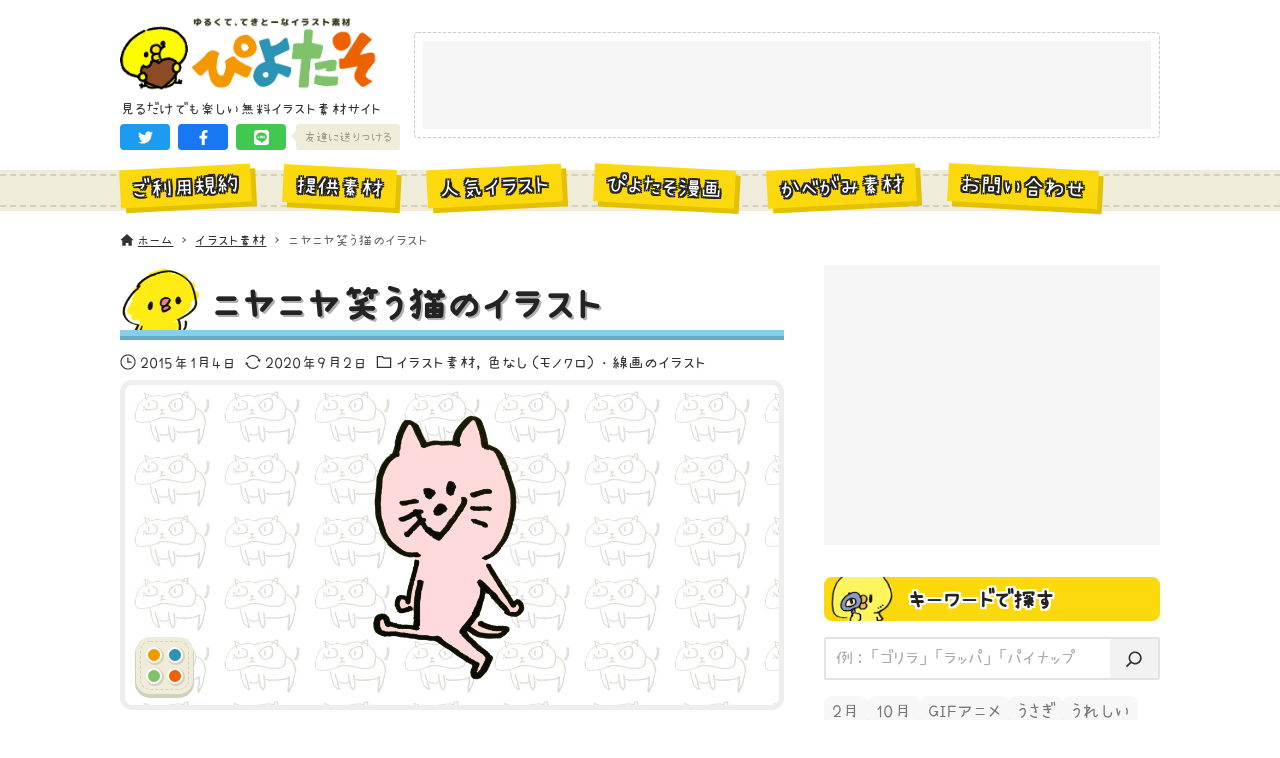

--- FILE ---
content_type: text/html; charset=UTF-8
request_url: https://hiyokoyarou.com/niyaniya-cat/
body_size: 21416
content:
<!DOCTYPE html>
<html lang="ja" data-loaded="false" data-scrolled="false" data-drawer="closed" data-drawer-move="fade" data-sidebar="on">
<head>
<meta charset="utf-8">
<meta name="format-detection" content="telephone=no">
<meta http-equiv="X-UA-Compatible" content="IE=edge">
<meta name="viewport" content="width=device-width, viewport-fit=cover">
<title>ニヤニヤ笑う猫のイラスト | ゆるくてかわいい無料イラスト・アイコン素材屋「ぴよたそ」</title>
<meta name='robots' content='max-image-preview:large' />
	<style>img:is([sizes="auto" i], [sizes^="auto," i]) { contain-intrinsic-size: 3000px 1500px }</style>
	<link rel='dns-prefetch' href='//unpkg.com' />
<link rel='dns-prefetch' href='//cdn.jsdelivr.net' />
<link rel="alternate" type="application/rss+xml" title="ゆるくてかわいい無料イラスト・アイコン素材屋「ぴよたそ」 &raquo; フィード" href="https://hiyokoyarou.com/feed/" />
<link rel="alternate" type="application/rss+xml" title="ゆるくてかわいい無料イラスト・アイコン素材屋「ぴよたそ」 &raquo; コメントフィード" href="https://hiyokoyarou.com/comments/feed/" />
<script type="text/javascript" id="wpp-js" src="https://hiyokoyarou.com/wp-content/plugins/wordpress-popular-posts/assets/js/wpp.min.js?ver=7.3.3" data-sampling="1" data-sampling-rate="100" data-api-url="https://hiyokoyarou.com/wp-json/wordpress-popular-posts" data-post-id="1548" data-token="0761f24356" data-lang="0" data-debug="0"></script>
<link rel="alternate" type="application/rss+xml" title="ゆるくてかわいい無料イラスト・アイコン素材屋「ぴよたそ」 &raquo; ニヤニヤ笑う猫のイラスト のコメントのフィード" href="https://hiyokoyarou.com/niyaniya-cat/feed/" />

<!-- SEO SIMPLE PACK 3.6.2 -->
<meta name="description" content="ニヤニヤ笑いながら二足歩行で歩く猫だよ。">
<link rel="canonical" href="https://hiyokoyarou.com/niyaniya-cat/">
<meta property="og:locale" content="ja_JP">
<meta property="og:type" content="article">
<meta property="og:image" content="https://hiyokoyarou.com/wp-content/uploads/2015/01/R0018410.png">
<meta property="og:title" content="ニヤニヤ笑う猫のイラスト | ゆるくてかわいい無料イラスト・アイコン素材屋「ぴよたそ」">
<meta property="og:description" content="ニヤニヤ笑いながら二足歩行で歩く猫だよ。">
<meta property="og:url" content="https://hiyokoyarou.com/niyaniya-cat/">
<meta property="og:site_name" content="ゆるくてかわいい無料イラスト・アイコン素材屋「ぴよたそ」">
<meta name="twitter:card" content="summary_large_image">
<!-- Google Analytics (gtag.js) -->
<script async src="https://www.googletagmanager.com/gtag/js?id=G-Y0J84WR8M4"></script>
<script>
	window.dataLayer = window.dataLayer || [];
	function gtag(){dataLayer.push(arguments);}
	gtag("js", new Date());
	gtag("config", "G-Y0J84WR8M4");
</script>
	<!-- / SEO SIMPLE PACK -->

<link rel='stylesheet' id='wp-block-library-css' href='https://hiyokoyarou.com/wp-includes/css/dist/block-library/style.min.css?ver=6.8.1' type='text/css' media='all' />
<link rel='stylesheet' id='arkhe-main-style-css' href='https://hiyokoyarou.com/wp-content/themes/arkhe/dist/css/main.css?ver=3.12.0' type='text/css' media='all' />
<style id='arkhe-main-style-inline-css' type='text/css'>
:root{--ark-width--container:1040px;--ark-width--article:1040px;--ark-width--article--slim:960px;--ark-alignwide_ex_width:100px;--ark-color--main:#111;--ark-color--text:#333;--ark-color--link:#0d77d9;--ark-color--bg:#fff;--ark-color--gray:#f7f7f7;--ark-thumb_ratio:100%;--ark-color--header_bg:#fff;--ark-color--header_txt:#333;--ark-logo_size--sp:72px;--ark-logo_size--pc:75px;--ark-color--footer_bg:#fff;--ark-color--footer_txt:#333;}@media (max-width: 1244px ) {:root{--ark-alignwide_ex_width:0px}}@media (max-width: 1164px ) {:root{--ark-alignwide_ex_width:0px}}.p-topArea.c-filterLayer::before{background-color:#000;opacity:0.2}
</style>
<link rel='stylesheet' id='arkhe-blocks-front-css' href='https://hiyokoyarou.com/wp-content/plugins/arkhe-blocks-pro/dist/css/front.css?ver=2.28.0' type='text/css' media='all' />
<style id='arkhe-blocks-front-inline-css' type='text/css'>
body{--arkb-marker-color:#ffdc40;--arkb-marker-start:1em;--arkb-marker-style:linear-gradient(transparent var(--arkb-marker-start), var(--arkb-marker-color) 0)}
</style>
<link rel='stylesheet' id='arkhe-blocks-accordion-style-css' href='https://hiyokoyarou.com/wp-content/plugins/arkhe-blocks-pro/dist/gutenberg/blocks/accordion/index.css?ver=2.28.0' type='text/css' media='all' />
<link rel='stylesheet' id='arkhe-blocks-blog-card-style-css' href='https://hiyokoyarou.com/wp-content/plugins/arkhe-blocks-pro/dist/gutenberg/blocks/blog-card/index.css?ver=2.28.0' type='text/css' media='all' />
<link rel='stylesheet' id='arkhe-blocks-box-links-style-css' href='https://hiyokoyarou.com/wp-content/plugins/arkhe-blocks-pro/dist/gutenberg/blocks/box-links/index.css?ver=2.28.0' type='text/css' media='all' />
<link rel='stylesheet' id='arkhe-blocks-button-style-css' href='https://hiyokoyarou.com/wp-content/plugins/arkhe-blocks-pro/dist/gutenberg/blocks/button/index.css?ver=2.28.0' type='text/css' media='all' />
<link rel='stylesheet' id='arkhe-blocks-columns-style-css' href='https://hiyokoyarou.com/wp-content/plugins/arkhe-blocks-pro/dist/gutenberg/blocks/columns/index.css?ver=2.28.0' type='text/css' media='all' />
<link rel='stylesheet' id='arkhe-blocks-container-style-css' href='https://hiyokoyarou.com/wp-content/plugins/arkhe-blocks-pro/dist/gutenberg/blocks/container/index.css?ver=2.28.0' type='text/css' media='all' />
<link rel='stylesheet' id='arkhe-blocks-faq-style-css' href='https://hiyokoyarou.com/wp-content/plugins/arkhe-blocks-pro/dist/gutenberg/blocks/faq/index.css?ver=2.28.0' type='text/css' media='all' />
<link rel='stylesheet' id='arkhe-blocks-dl-style-css' href='https://hiyokoyarou.com/wp-content/plugins/arkhe-blocks-pro/dist/gutenberg/blocks/dl/index.css?ver=2.28.0' type='text/css' media='all' />
<link rel='stylesheet' id='arkhe-blocks-icon-style-css' href='https://hiyokoyarou.com/wp-content/plugins/arkhe-blocks-pro/dist/gutenberg/blocks/icon/index.css?ver=2.28.0' type='text/css' media='all' />
<link rel='stylesheet' id='arkhe-blocks-notice-style-css' href='https://hiyokoyarou.com/wp-content/plugins/arkhe-blocks-pro/dist/gutenberg/blocks/notice/index.css?ver=2.28.0' type='text/css' media='all' />
<link rel='stylesheet' id='arkhe-blocks-section-style-css' href='https://hiyokoyarou.com/wp-content/plugins/arkhe-blocks-pro/dist/gutenberg/blocks/section/index.css?ver=2.28.0' type='text/css' media='all' />
<link rel='stylesheet' id='arkhe-blocks-section-heading-style-css' href='https://hiyokoyarou.com/wp-content/plugins/arkhe-blocks-pro/dist/gutenberg/blocks/section-heading/index.css?ver=2.28.0' type='text/css' media='all' />
<link rel='stylesheet' id='arkhe-blocks-step-style-css' href='https://hiyokoyarou.com/wp-content/plugins/arkhe-blocks-pro/dist/gutenberg/blocks/step/index.css?ver=2.28.0' type='text/css' media='all' />
<link rel='stylesheet' id='arkhe-blocks-tab-style-css' href='https://hiyokoyarou.com/wp-content/plugins/arkhe-blocks-pro/dist/gutenberg/blocks/tab/index.css?ver=2.28.0' type='text/css' media='all' />
<link rel='stylesheet' id='arkhe-blocks-timeline-style-css' href='https://hiyokoyarou.com/wp-content/plugins/arkhe-blocks-pro/dist/gutenberg/blocks/timeline/index.css?ver=2.28.0' type='text/css' media='all' />
<link rel='stylesheet' id='arkhe-blocks-toc-style-css' href='https://hiyokoyarou.com/wp-content/plugins/arkhe-blocks-pro/dist/gutenberg/blocks/toc/index.css?ver=2.28.0' type='text/css' media='all' />
<link rel='stylesheet' id='arkhe-blocks-slider-style-css' href='https://hiyokoyarou.com/wp-content/plugins/arkhe-blocks-pro/dist/gutenberg/blocks/slider/index.css?ver=2.28.0' type='text/css' media='all' />
<style id='global-styles-inline-css' type='text/css'>
:root{--wp--preset--aspect-ratio--square: 1;--wp--preset--aspect-ratio--4-3: 4/3;--wp--preset--aspect-ratio--3-4: 3/4;--wp--preset--aspect-ratio--3-2: 3/2;--wp--preset--aspect-ratio--2-3: 2/3;--wp--preset--aspect-ratio--16-9: 16/9;--wp--preset--aspect-ratio--9-16: 9/16;--wp--preset--color--black: #000000;--wp--preset--color--cyan-bluish-gray: #abb8c3;--wp--preset--color--white: #ffffff;--wp--preset--color--pale-pink: #f78da7;--wp--preset--color--vivid-red: #cf2e2e;--wp--preset--color--luminous-vivid-orange: #ff6900;--wp--preset--color--luminous-vivid-amber: #fcb900;--wp--preset--color--light-green-cyan: #7bdcb5;--wp--preset--color--vivid-green-cyan: #00d084;--wp--preset--color--pale-cyan-blue: #8ed1fc;--wp--preset--color--vivid-cyan-blue: #0693e3;--wp--preset--color--vivid-purple: #9b51e0;--wp--preset--color--ark-main: var(--ark-color--main);--wp--preset--color--ark-text: var(--ark-color--text);--wp--preset--color--ark-link: var(--ark-color--link);--wp--preset--color--ark-bg: var(--ark-color--bg);--wp--preset--color--ark-gray: var(--ark-color--gray);--wp--preset--gradient--vivid-cyan-blue-to-vivid-purple: linear-gradient(135deg,rgba(6,147,227,1) 0%,rgb(155,81,224) 100%);--wp--preset--gradient--light-green-cyan-to-vivid-green-cyan: linear-gradient(135deg,rgb(122,220,180) 0%,rgb(0,208,130) 100%);--wp--preset--gradient--luminous-vivid-amber-to-luminous-vivid-orange: linear-gradient(135deg,rgba(252,185,0,1) 0%,rgba(255,105,0,1) 100%);--wp--preset--gradient--luminous-vivid-orange-to-vivid-red: linear-gradient(135deg,rgba(255,105,0,1) 0%,rgb(207,46,46) 100%);--wp--preset--gradient--very-light-gray-to-cyan-bluish-gray: linear-gradient(135deg,rgb(238,238,238) 0%,rgb(169,184,195) 100%);--wp--preset--gradient--cool-to-warm-spectrum: linear-gradient(135deg,rgb(74,234,220) 0%,rgb(151,120,209) 20%,rgb(207,42,186) 40%,rgb(238,44,130) 60%,rgb(251,105,98) 80%,rgb(254,248,76) 100%);--wp--preset--gradient--blush-light-purple: linear-gradient(135deg,rgb(255,206,236) 0%,rgb(152,150,240) 100%);--wp--preset--gradient--blush-bordeaux: linear-gradient(135deg,rgb(254,205,165) 0%,rgb(254,45,45) 50%,rgb(107,0,62) 100%);--wp--preset--gradient--luminous-dusk: linear-gradient(135deg,rgb(255,203,112) 0%,rgb(199,81,192) 50%,rgb(65,88,208) 100%);--wp--preset--gradient--pale-ocean: linear-gradient(135deg,rgb(255,245,203) 0%,rgb(182,227,212) 50%,rgb(51,167,181) 100%);--wp--preset--gradient--electric-grass: linear-gradient(135deg,rgb(202,248,128) 0%,rgb(113,206,126) 100%);--wp--preset--gradient--midnight: linear-gradient(135deg,rgb(2,3,129) 0%,rgb(40,116,252) 100%);--wp--preset--font-size--small: .9rem;--wp--preset--font-size--medium: 20px;--wp--preset--font-size--large: 1.25rem;--wp--preset--font-size--x-large: 42px;--wp--preset--font-size--xsmall: .75rem;--wp--preset--font-size--normal: 1rem;--wp--preset--font-size--xlarge: 1.5rem;--wp--preset--font-size--xxlarge: 2rem;--wp--preset--font-size--huge: 2.75rem;--wp--preset--spacing--20: 0.44rem;--wp--preset--spacing--30: 0.67rem;--wp--preset--spacing--40: 1rem;--wp--preset--spacing--50: 1.5rem;--wp--preset--spacing--60: 2.25rem;--wp--preset--spacing--70: 3.38rem;--wp--preset--spacing--80: 5.06rem;--wp--preset--shadow--natural: 6px 6px 9px rgba(0, 0, 0, 0.2);--wp--preset--shadow--deep: 12px 12px 50px rgba(0, 0, 0, 0.4);--wp--preset--shadow--sharp: 6px 6px 0px rgba(0, 0, 0, 0.2);--wp--preset--shadow--outlined: 6px 6px 0px -3px rgba(255, 255, 255, 1), 6px 6px rgba(0, 0, 0, 1);--wp--preset--shadow--crisp: 6px 6px 0px rgba(0, 0, 0, 1);}:where(.is-layout-flex){gap: 0.5em;}:where(.is-layout-grid){gap: 0.5em;}body .is-layout-flex{display: flex;}.is-layout-flex{flex-wrap: wrap;align-items: center;}.is-layout-flex > :is(*, div){margin: 0;}body .is-layout-grid{display: grid;}.is-layout-grid > :is(*, div){margin: 0;}:where(.wp-block-columns.is-layout-flex){gap: 2em;}:where(.wp-block-columns.is-layout-grid){gap: 2em;}:where(.wp-block-post-template.is-layout-flex){gap: 1.25em;}:where(.wp-block-post-template.is-layout-grid){gap: 1.25em;}.has-black-color{color: var(--wp--preset--color--black) !important;}.has-cyan-bluish-gray-color{color: var(--wp--preset--color--cyan-bluish-gray) !important;}.has-white-color{color: var(--wp--preset--color--white) !important;}.has-pale-pink-color{color: var(--wp--preset--color--pale-pink) !important;}.has-vivid-red-color{color: var(--wp--preset--color--vivid-red) !important;}.has-luminous-vivid-orange-color{color: var(--wp--preset--color--luminous-vivid-orange) !important;}.has-luminous-vivid-amber-color{color: var(--wp--preset--color--luminous-vivid-amber) !important;}.has-light-green-cyan-color{color: var(--wp--preset--color--light-green-cyan) !important;}.has-vivid-green-cyan-color{color: var(--wp--preset--color--vivid-green-cyan) !important;}.has-pale-cyan-blue-color{color: var(--wp--preset--color--pale-cyan-blue) !important;}.has-vivid-cyan-blue-color{color: var(--wp--preset--color--vivid-cyan-blue) !important;}.has-vivid-purple-color{color: var(--wp--preset--color--vivid-purple) !important;}.has-black-background-color{background-color: var(--wp--preset--color--black) !important;}.has-cyan-bluish-gray-background-color{background-color: var(--wp--preset--color--cyan-bluish-gray) !important;}.has-white-background-color{background-color: var(--wp--preset--color--white) !important;}.has-pale-pink-background-color{background-color: var(--wp--preset--color--pale-pink) !important;}.has-vivid-red-background-color{background-color: var(--wp--preset--color--vivid-red) !important;}.has-luminous-vivid-orange-background-color{background-color: var(--wp--preset--color--luminous-vivid-orange) !important;}.has-luminous-vivid-amber-background-color{background-color: var(--wp--preset--color--luminous-vivid-amber) !important;}.has-light-green-cyan-background-color{background-color: var(--wp--preset--color--light-green-cyan) !important;}.has-vivid-green-cyan-background-color{background-color: var(--wp--preset--color--vivid-green-cyan) !important;}.has-pale-cyan-blue-background-color{background-color: var(--wp--preset--color--pale-cyan-blue) !important;}.has-vivid-cyan-blue-background-color{background-color: var(--wp--preset--color--vivid-cyan-blue) !important;}.has-vivid-purple-background-color{background-color: var(--wp--preset--color--vivid-purple) !important;}.has-black-border-color{border-color: var(--wp--preset--color--black) !important;}.has-cyan-bluish-gray-border-color{border-color: var(--wp--preset--color--cyan-bluish-gray) !important;}.has-white-border-color{border-color: var(--wp--preset--color--white) !important;}.has-pale-pink-border-color{border-color: var(--wp--preset--color--pale-pink) !important;}.has-vivid-red-border-color{border-color: var(--wp--preset--color--vivid-red) !important;}.has-luminous-vivid-orange-border-color{border-color: var(--wp--preset--color--luminous-vivid-orange) !important;}.has-luminous-vivid-amber-border-color{border-color: var(--wp--preset--color--luminous-vivid-amber) !important;}.has-light-green-cyan-border-color{border-color: var(--wp--preset--color--light-green-cyan) !important;}.has-vivid-green-cyan-border-color{border-color: var(--wp--preset--color--vivid-green-cyan) !important;}.has-pale-cyan-blue-border-color{border-color: var(--wp--preset--color--pale-cyan-blue) !important;}.has-vivid-cyan-blue-border-color{border-color: var(--wp--preset--color--vivid-cyan-blue) !important;}.has-vivid-purple-border-color{border-color: var(--wp--preset--color--vivid-purple) !important;}.has-vivid-cyan-blue-to-vivid-purple-gradient-background{background: var(--wp--preset--gradient--vivid-cyan-blue-to-vivid-purple) !important;}.has-light-green-cyan-to-vivid-green-cyan-gradient-background{background: var(--wp--preset--gradient--light-green-cyan-to-vivid-green-cyan) !important;}.has-luminous-vivid-amber-to-luminous-vivid-orange-gradient-background{background: var(--wp--preset--gradient--luminous-vivid-amber-to-luminous-vivid-orange) !important;}.has-luminous-vivid-orange-to-vivid-red-gradient-background{background: var(--wp--preset--gradient--luminous-vivid-orange-to-vivid-red) !important;}.has-very-light-gray-to-cyan-bluish-gray-gradient-background{background: var(--wp--preset--gradient--very-light-gray-to-cyan-bluish-gray) !important;}.has-cool-to-warm-spectrum-gradient-background{background: var(--wp--preset--gradient--cool-to-warm-spectrum) !important;}.has-blush-light-purple-gradient-background{background: var(--wp--preset--gradient--blush-light-purple) !important;}.has-blush-bordeaux-gradient-background{background: var(--wp--preset--gradient--blush-bordeaux) !important;}.has-luminous-dusk-gradient-background{background: var(--wp--preset--gradient--luminous-dusk) !important;}.has-pale-ocean-gradient-background{background: var(--wp--preset--gradient--pale-ocean) !important;}.has-electric-grass-gradient-background{background: var(--wp--preset--gradient--electric-grass) !important;}.has-midnight-gradient-background{background: var(--wp--preset--gradient--midnight) !important;}.has-small-font-size{font-size: var(--wp--preset--font-size--small) !important;}.has-medium-font-size{font-size: var(--wp--preset--font-size--medium) !important;}.has-large-font-size{font-size: var(--wp--preset--font-size--large) !important;}.has-x-large-font-size{font-size: var(--wp--preset--font-size--x-large) !important;}
:where(.wp-block-post-template.is-layout-flex){gap: 1.25em;}:where(.wp-block-post-template.is-layout-grid){gap: 1.25em;}
:where(.wp-block-columns.is-layout-flex){gap: 2em;}:where(.wp-block-columns.is-layout-grid){gap: 2em;}
:root :where(.wp-block-pullquote){font-size: 1.5em;line-height: 1.6;}
</style>
<link rel='stylesheet' id='contact-form-7-css' href='https://hiyokoyarou.com/wp-content/plugins/contact-form-7/includes/css/styles.css?ver=6.1' type='text/css' media='all' />
<link rel='stylesheet' id='passster-public-css' href='https://hiyokoyarou.com/wp-content/plugins/content-protector/assets/public/passster-public.min.css?ver=4.2.15' type='text/css' media='all' />
<link rel='stylesheet' id='wordpress-popular-posts-css-css' href='https://hiyokoyarou.com/wp-content/plugins/wordpress-popular-posts/assets/css/wpp.css?ver=7.3.3' type='text/css' media='all' />
<link rel='stylesheet' id='arkhe-child-style-css' href='https://hiyokoyarou.com/wp-content/themes/piyotaso_v2/css/piyotaso.css?ver=20250717123925' type='text/css' media='all' />
<link rel='stylesheet' id='palette-css-css' href='https://hiyokoyarou.com/wp-content/themes/piyotaso_v2/css/palette.css?ver=20250717123925' type='text/css' media='all' />
<style id='akismet-widget-style-inline-css' type='text/css'>

			.a-stats {
				--akismet-color-mid-green: #357b49;
				--akismet-color-white: #fff;
				--akismet-color-light-grey: #f6f7f7;

				max-width: 350px;
				width: auto;
			}

			.a-stats * {
				all: unset;
				box-sizing: border-box;
			}

			.a-stats strong {
				font-weight: 600;
			}

			.a-stats a.a-stats__link,
			.a-stats a.a-stats__link:visited,
			.a-stats a.a-stats__link:active {
				background: var(--akismet-color-mid-green);
				border: none;
				box-shadow: none;
				border-radius: 8px;
				color: var(--akismet-color-white);
				cursor: pointer;
				display: block;
				font-family: -apple-system, BlinkMacSystemFont, 'Segoe UI', 'Roboto', 'Oxygen-Sans', 'Ubuntu', 'Cantarell', 'Helvetica Neue', sans-serif;
				font-weight: 500;
				padding: 12px;
				text-align: center;
				text-decoration: none;
				transition: all 0.2s ease;
			}

			/* Extra specificity to deal with TwentyTwentyOne focus style */
			.widget .a-stats a.a-stats__link:focus {
				background: var(--akismet-color-mid-green);
				color: var(--akismet-color-white);
				text-decoration: none;
			}

			.a-stats a.a-stats__link:hover {
				filter: brightness(110%);
				box-shadow: 0 4px 12px rgba(0, 0, 0, 0.06), 0 0 2px rgba(0, 0, 0, 0.16);
			}

			.a-stats .count {
				color: var(--akismet-color-white);
				display: block;
				font-size: 1.5em;
				line-height: 1.4;
				padding: 0 13px;
				white-space: nowrap;
			}
		
</style>
<link rel='stylesheet' id='arkhe-toolkit-front-css' href='https://hiyokoyarou.com/wp-content/plugins/arkhe-toolkit/dist/css/front.css?ver=1.11.1' type='text/css' media='all' />
<script type="text/javascript" src="https://hiyokoyarou.com/wp-includes/js/jquery/jquery.min.js?ver=3.7.1" id="jquery-core-js"></script>
<script type="text/javascript" src="https://hiyokoyarou.com/wp-includes/js/jquery/jquery-migrate.min.js?ver=3.4.1" id="jquery-migrate-js"></script>
<script type="text/javascript" src="https://hiyokoyarou.com/wp-content/plugins/content-protector/assets/public/cookie.js?ver=6.8.1" id="passster-cookie-js"></script>
<script type="text/javascript" id="passster-public-js-extra">
/* <![CDATA[ */
var ps_ajax = {"ajax_url":"https:\/\/hiyokoyarou.com\/wp-admin\/admin-ajax.php","nonce":"45d14a4d1a","hash_nonce":"c65b4a3b67","logout_nonce":"6f5b27d740","post_id":"1548","shortcodes":[],"permalink":"https:\/\/hiyokoyarou.com\/niyaniya-cat\/","cookie_duration_unit":"days","cookie_duration":"1","disable_cookie":"","unlock_mode":""};
/* ]]> */
</script>
<script type="text/javascript" src="https://hiyokoyarou.com/wp-content/plugins/content-protector/assets/public/passster-public.min.js?ver=4.2.15" id="passster-public-js"></script>
<link rel="https://api.w.org/" href="https://hiyokoyarou.com/wp-json/" /><link rel="alternate" title="JSON" type="application/json" href="https://hiyokoyarou.com/wp-json/wp/v2/posts/1548" /><link rel="EditURI" type="application/rsd+xml" title="RSD" href="https://hiyokoyarou.com/xmlrpc.php?rsd" />
<link rel='shortlink' href='https://hiyokoyarou.com/?p=1548' />
<link rel="alternate" title="oEmbed (JSON)" type="application/json+oembed" href="https://hiyokoyarou.com/wp-json/oembed/1.0/embed?url=https%3A%2F%2Fhiyokoyarou.com%2Fniyaniya-cat%2F" />
<link rel="alternate" title="oEmbed (XML)" type="text/xml+oembed" href="https://hiyokoyarou.com/wp-json/oembed/1.0/embed?url=https%3A%2F%2Fhiyokoyarou.com%2Fniyaniya-cat%2F&#038;format=xml" />
        <style>
            .passster-form {
                max-width: 700px !important;
                        }

            .passster-form > form {
                background: #eeeeee;
                padding: 20px 20px 20px 20px;
                margin: 0px 0px 0px 0px;
                border-radius: 0px;
            }

            .passster-form .ps-form-headline {
                font-size: 24px;
                font-weight: 500;
                color: #6804cc;
            }

            .passster-form p {
                font-size: 16px;
                font-weight: 300;
                color: #000;
            }

            .passster-submit, .passster-submit-recaptcha,
			.passster-submit, .passster-submit-turnstile {
                background: #6804cc;
                padding: 10px 10px 10px 10px;
                margin: 0px 0px 0px 0px;
                border-radius: 0px;
                font-size: 16pxpx;
                font-weight: 400;
                color: #fff;
            }

            .passster-submit:hover, .passster-submit-recaptcha:hover,
            .passster-submit:hover, .passster-submit-turnstile:hover {
                background: #000;
                color: #fff;
            }
        </style>
		            <style id="wpp-loading-animation-styles">@-webkit-keyframes bgslide{from{background-position-x:0}to{background-position-x:-200%}}@keyframes bgslide{from{background-position-x:0}to{background-position-x:-200%}}.wpp-widget-block-placeholder,.wpp-shortcode-placeholder{margin:0 auto;width:60px;height:3px;background:#dd3737;background:linear-gradient(90deg,#dd3737 0%,#571313 10%,#dd3737 100%);background-size:200% auto;border-radius:3px;-webkit-animation:bgslide 1s infinite linear;animation:bgslide 1s infinite linear}</style>
            <link rel="icon" href="https://hiyokoyarou.com/wp-content/uploads/2023/03/favicon.png" sizes="32x32" />
<link rel="icon" href="https://hiyokoyarou.com/wp-content/uploads/2023/03/favicon.png" sizes="192x192" />
<link rel="apple-touch-icon" href="https://hiyokoyarou.com/wp-content/uploads/2023/03/favicon.png" />
<meta name="msapplication-TileImage" content="https://hiyokoyarou.com/wp-content/uploads/2023/03/favicon.png" />
</head>
<body class="wp-singular post-template-default single single-post postid-1548 single-format-standard wp-custom-logo wp-theme-arkhe wp-child-theme-piyotaso_v2">
<a class="skip-link screen-reader-text" href="#main_content">コンテンツへスキップ</a><!-- Start: #wrapper -->
<div id="wrapper" class="l-wrapper">
<header id="header" class="l-header" data-logo="left" data-btns="rr-rl" data-has-drawer="" data-has-search="" data-pcfix="0" data-spfix="0">
		<div class="l-header__body l-container">
		<div class="l-header__drawerBtn">
	<button class="c-iconBtn -menuBtn u-flex--c" data-onclick="toggleMenu" aria-label="メニューボタン">
		<div class="c-iconBtn__icon">
			<svg version="1.1" xmlns="http://www.w3.org/2000/svg" class="arkhe-svg-menu __open" width="1em" height="1em" viewBox="0 0 40 40" role="img" aria-hidden="true" focusable="false"><path d="M37.8 21.4h-35.6c-0.1 0-0.2-0.1-0.2-0.2v-2.4c0-0.1 0.1-0.2 0.2-0.2h35.6c0.1 0 0.2 0.1 0.2 0.2v2.4c0 0.1-0.1 0.2-0.2 0.2z"></path><path d="M37.8 11.7h-35.6c-0.1 0-0.2-0.1-0.2-0.2v-2.4c0-0.1 0.1-0.2 0.2-0.2h35.6c0.1 0 0.2 0.1 0.2 0.2v2.4c0 0.2-0.1 0.2-0.2 0.2z"></path><path d="M37.8 31.1h-35.6c-0.1 0-0.2-0.1-0.2-0.2v-2.4c0-0.1 0.1-0.2 0.2-0.2h35.6c0.1 0 0.2 0.1 0.2 0.2v2.4c0 0.1-0.1 0.2-0.2 0.2z"></path></svg>			<svg version="1.1" xmlns="http://www.w3.org/2000/svg" class="arkhe-svg-close __close" width="1em" height="1em" viewBox="0 0 40 40" role="img" aria-hidden="true" focusable="false"><path d="M33 35l-28-28c-0.1-0.1-0.1-0.2 0-0.3l1.7-1.7c0.1-0.1 0.2-0.1 0.3 0l28 28c0.1 0.1 0.1 0.2 0 0.3l-1.7 1.7c-0.1 0.1-0.2 0.1-0.3 0z"></path><path d="M35 7l-28 28c-0.1 0.1-0.2 0.1-0.3 0l-1.7-1.7c-0.1-0.1-0.1-0.2 0-0.3l28-28c0.1-0.1 0.2-0.1 0.3 0l1.7 1.7c0.1 0.1 0.1 0.2 0 0.3z"></path></svg>		</div>
			</button>
</div>
		<div class="l-header__left">
					</div>
		<div class="l-header__center">
			<div class="l-header__logo has-image"><a href="https://hiyokoyarou.com/" class="c-headLogo" rel="home"><img width="597" height="174"  src="https://hiyokoyarou.com/wp-content/uploads/2024/02/piyotaso_202302_chokomogu.gif" alt="ゆるくてかわいい無料イラスト・アイコン素材屋「ぴよたそ」" class="c-headLogo__img" sizes="(max-width: 999px) 50vw, 800px" decoding="async" loading="eager" ></a></div>			<p class="el_siteDesc">見るだけでも楽しい無料イラスト素材サイト</p>			<div class="un_topShareBtns">
	<ul class="un_topShareBtns_list">
								<li class="un_topShareBtns_item -twitter">
				<a
					class="un_topShareBtns_link"
					href=https://twitter.com/intent/tweet?url=https%3A%2F%2Fhiyokoyarou.com%2F&amp;text=%E3%82%86%E3%82%8B%E3%81%8F%E3%81%A6%E3%81%8B%E3%82%8F%E3%81%84%E3%81%84%E7%84%A1%E6%96%99%E3%82%A4%E3%83%A9%E3%82%B9%E3%83%88%E3%83%BB%E3%82%A2%E3%82%A4%E3%82%B3%E3%83%B3%E7%B4%A0%E6%9D%90%E5%B1%8B%E3%80%8C%E3%81%B4%E3%82%88%E3%81%9F%E3%81%9D%E3%80%8D					title=ゆるくてかわいい無料イラスト・アイコン素材屋「ぴよたそ」					target="_blank"
					rel="noopener noreferrer"
					role="button"
				>
				<svg class="un_topShareBtns_icn" xmlns="http://www.w3.org/2000/svg" viewBox="0 0 512 512"><path d="M459.37 151.716c.325 4.548.325 9.097.325 13.645 0 138.72-105.583 298.558-298.558 298.558-59.452 0-114.68-17.219-161.137-47.106 8.447.974 16.568 1.299 25.34 1.299 49.055 0 94.213-16.568 130.274-44.832-46.132-.975-84.792-31.188-98.112-72.772 6.498.974 12.995 1.624 19.818 1.624 9.421 0 18.843-1.3 27.614-3.573-48.081-9.747-84.143-51.98-84.143-102.985v-1.299c13.969 7.797 30.214 12.67 47.431 13.319-28.264-18.843-46.781-51.005-46.781-87.391 0-19.492 5.197-37.36 14.294-52.954 51.655 63.675 129.3 105.258 216.365 109.807-1.624-7.797-2.599-15.918-2.599-24.04 0-57.828 46.782-104.934 104.934-104.934 30.213 0 57.502 12.67 76.67 33.137 23.715-4.548 46.456-13.32 66.599-25.34-7.798 24.366-24.366 44.833-46.132 57.827 21.117-2.273 41.584-8.122 60.426-16.243-14.292 20.791-32.161 39.308-52.628 54.253z"/></svg>				</a>
			</li>
								<li class="un_topShareBtns_item -facebook">
				<a
					class="un_topShareBtns_link"
					href=https://www.facebook.com/sharer/sharer.php?u=https%3A%2F%2Fhiyokoyarou.com%2F					title=ゆるくてかわいい無料イラスト・アイコン素材屋「ぴよたそ」					target="_blank"
					rel="noopener noreferrer"
					role="button"
				>
				<svg class="un_topShareBtns_icn" xmlns="http://www.w3.org/2000/svg" viewBox="0 0 320 512"><path d="M279.14 288l14.22-92.66h-88.91v-60.13c0-25.35 12.42-50.06 52.24-50.06h40.42V6.26S260.43 0 225.36 0c-73.22 0-121.08 44.38-121.08 124.72v70.62H22.89V288h81.39v224h100.17V288z"/></svg>				</a>
			</li>
								<li class="un_topShareBtns_item -line">
				<a
					class="un_topShareBtns_link"
					href=https://social-plugins.line.me/lineit/share?url=https%3A%2F%2Fhiyokoyarou.com%2F&amp;text=%E3%82%86%E3%82%8B%E3%81%8F%E3%81%A6%E3%81%8B%E3%82%8F%E3%81%84%E3%81%84%E7%84%A1%E6%96%99%E3%82%A4%E3%83%A9%E3%82%B9%E3%83%88%E3%83%BB%E3%82%A2%E3%82%A4%E3%82%B3%E3%83%B3%E7%B4%A0%E6%9D%90%E5%B1%8B%E3%80%8C%E3%81%B4%E3%82%88%E3%81%9F%E3%81%9D%E3%80%8D					title=ゆるくてかわいい無料イラスト・アイコン素材屋「ぴよたそ」					target="_blank"
					rel="noopener noreferrer"
					role="button"
				>
				<svg class="un_topShareBtns_icn" xmlns="http://www.w3.org/2000/svg" viewBox="0 0 512 512"><path d="M311 196.8v81.3c0 2.1-1.6 3.7-3.7 3.7h-13c-1.3 0-2.4-.7-3-1.5l-37.3-50.3v48.2c0 2.1-1.6 3.7-3.7 3.7h-13c-2.1 0-3.7-1.6-3.7-3.7V196.9c0-2.1 1.6-3.7 3.7-3.7h12.9c1.1 0 2.4 .6 3 1.6l37.3 50.3V196.9c0-2.1 1.6-3.7 3.7-3.7h13c2.1-.1 3.8 1.6 3.8 3.5zm-93.7-3.7h-13c-2.1 0-3.7 1.6-3.7 3.7v81.3c0 2.1 1.6 3.7 3.7 3.7h13c2.1 0 3.7-1.6 3.7-3.7V196.8c0-1.9-1.6-3.7-3.7-3.7zm-31.4 68.1H150.3V196.8c0-2.1-1.6-3.7-3.7-3.7h-13c-2.1 0-3.7 1.6-3.7 3.7v81.3c0 1 .3 1.8 1 2.5c.7 .6 1.5 1 2.5 1h52.2c2.1 0 3.7-1.6 3.7-3.7v-13c0-1.9-1.6-3.7-3.5-3.7zm193.7-68.1H327.3c-1.9 0-3.7 1.6-3.7 3.7v81.3c0 1.9 1.6 3.7 3.7 3.7h52.2c2.1 0 3.7-1.6 3.7-3.7V265c0-2.1-1.6-3.7-3.7-3.7H344V247.7h35.5c2.1 0 3.7-1.6 3.7-3.7V230.9c0-2.1-1.6-3.7-3.7-3.7H344V213.5h35.5c2.1 0 3.7-1.6 3.7-3.7v-13c-.1-1.9-1.7-3.7-3.7-3.7zM512 93.4V419.4c-.1 51.2-42.1 92.7-93.4 92.6H92.6C41.4 511.9-.1 469.8 0 418.6V92.6C.1 41.4 42.2-.1 93.4 0H419.4c51.2 .1 92.7 42.1 92.6 93.4zM441.6 233.5c0-83.4-83.7-151.3-186.4-151.3s-186.4 67.9-186.4 151.3c0 74.7 66.3 137.4 155.9 149.3c21.8 4.7 19.3 12.7 14.4 42.1c-.8 4.7-3.8 18.4 16.1 10.1s107.3-63.2 146.5-108.2c27-29.7 39.9-59.8 39.9-93.1z"/></svg>				</a>
			</li>
					</ul>
	<div class="un_topShareBtns_cont">
				<p class="__txt">友達に送りつける</p>
	</div>
</div>
		</div>
		<div class="l-header__right">
			<div class="un_adAreaHeader pc_only">
  <script async src="https://pagead2.googlesyndication.com/pagead/js/adsbygoogle.js?client=ca-pub-4155808751476775"
     crossorigin="anonymous"></script>
<!-- PIYOTASO728_90 -->
<ins class="adsbygoogle"
     style="display:inline-block;width:728px;height:90px"
     data-ad-client="ca-pub-4155808751476775"
     data-ad-slot="6791767240"></ins>
<script>
     (adsbygoogle = window.adsbygoogle || []).push({});
</script></div>		</div>
		<div class="l-header__searchBtn">
	<button class="c-iconBtn u-flex--c" data-onclick="toggleSearch" aria-label="検索ボタン">
		<span class="c-iconBtn__icon"><svg version="1.1" xmlns="http://www.w3.org/2000/svg" class="arkhe-svg-search" width="1em" height="1em" viewBox="0 0 40 40" role="img" aria-hidden="true" focusable="false"><path d="M37.8 34.8l-11.9-11.2c1.8-2.3 2.9-5.1 2.9-8.2 0-7.4-6-13.4-13.4-13.4s-13.4 6-13.4 13.4 6 13.4 13.4 13.4c3.1 0 5.9-1.1 8.2-2.8l11.2 11.9c0.2 0.2 1.3 0.2 1.5 0l1.5-1.5c0.3-0.3 0.3-1.4 0-1.6zM15.4 25.5c-5.6 0-10.2-4.5-10.2-10.1s4.6-10.2 10.2-10.2 10.2 4.6 10.2 10.2-4.6 10.1-10.2 10.1z"></path></svg></span>
			</button>
</div>
		<div id="drawer_menu" class="p-drawer">
	<div class="p-drawer__inner">
		<div class="p-drawer__body">
						<div class="p-drawer__nav">
				<ul class="c-drawerNav">
					<li id="38" class="menu-item menu-item-type-post_type menu-item-object-page menu-item-38 c-drawerNav__li"><a href="https://hiyokoyarou.com/about/" class="c-drawerNav__a"><span class="__mainText">ご利用規約</span></a></li><li id="1223" class="menu-item menu-item-type-custom menu-item-object-custom menu-item-1223 c-drawerNav__li"><a href="https://hiyokoyarou.com/tag/teikyou" class="c-drawerNav__a"><span class="__mainText">提供素材</span></a></li><li id="35" class="menu-item menu-item-type-post_type menu-item-object-page menu-item-35 c-drawerNav__li"><a href="https://hiyokoyarou.com/ranking/" class="c-drawerNav__a"><span class="__mainText">人気イラスト</span></a></li><li id="1480" class="menu-item menu-item-type-custom menu-item-object-custom menu-item-1480 c-drawerNav__li"><a href="https://hiyokoyarou.com/manga/" class="c-drawerNav__a"><span class="__mainText">ぴよたそ漫画</span></a></li><li id="77" class="menu-item menu-item-type-taxonomy menu-item-object-category menu-item-77 c-drawerNav__li"><a href="https://hiyokoyarou.com/category/line/" class="c-drawerNav__a"><span class="__mainText">かべがみ素材</span></a></li><li id="45" class="menu-item menu-item-type-post_type menu-item-object-page menu-item-45 c-drawerNav__li"><a href="https://hiyokoyarou.com/contact/" class="c-drawerNav__a"><span class="__mainText">お問い合わせ</span></a></li>				</ul>
			</div>
			<div id="drawer_bottom" class="w-drawerBottom"><div id="block-24" class="c-widget widget_block">
<h2 class="wp-block-heading">テスト</h2>
</div></div>			<button type="button" class="p-drawer__close c-modalClose u-flex--aic" data-onclick="toggleMenu">
				<svg version="1.1" xmlns="http://www.w3.org/2000/svg" class="arkhe-svg-close" width="1em" height="1em" viewBox="0 0 40 40" role="img" aria-hidden="true" focusable="false"><path d="M33 35l-28-28c-0.1-0.1-0.1-0.2 0-0.3l1.7-1.7c0.1-0.1 0.2-0.1 0.3 0l28 28c0.1 0.1 0.1 0.2 0 0.3l-1.7 1.7c-0.1 0.1-0.2 0.1-0.3 0z"></path><path d="M35 7l-28 28c-0.1 0.1-0.2 0.1-0.3 0l-1.7-1.7c-0.1-0.1-0.1-0.2 0-0.3l28-28c0.1-0.1 0.2-0.1 0.3 0l1.7 1.7c0.1 0.1 0.1 0.2 0 0.3z"></path></svg>閉じる			</button>
		</div>
	</div>
</div>
	</div>
</header>
	<div class="l-headerUnder" >
		<div class="l-headerUnder__inner l-container">
			<nav id="gnav" class="c-gnavWrap">
	<ul class="c-gnav">
		<li id="38" class="menu-item menu-item-type-post_type menu-item-object-page menu-item-38 c-gnav__li"><a href="https://hiyokoyarou.com/about/" class="c-gnav__a"><span class="__mainText">ご利用規約</span></a></li><li id="1223" class="menu-item menu-item-type-custom menu-item-object-custom menu-item-1223 c-gnav__li"><a href="https://hiyokoyarou.com/tag/teikyou" class="c-gnav__a"><span class="__mainText">提供素材</span></a></li><li id="35" class="menu-item menu-item-type-post_type menu-item-object-page menu-item-35 c-gnav__li"><a href="https://hiyokoyarou.com/ranking/" class="c-gnav__a"><span class="__mainText">人気イラスト</span></a></li><li id="1480" class="menu-item menu-item-type-custom menu-item-object-custom menu-item-1480 c-gnav__li"><a href="https://hiyokoyarou.com/manga/" class="c-gnav__a"><span class="__mainText">ぴよたそ漫画</span></a></li><li id="77" class="menu-item menu-item-type-taxonomy menu-item-object-category menu-item-77 c-gnav__li"><a href="https://hiyokoyarou.com/category/line/" class="c-gnav__a"><span class="__mainText">かべがみ素材</span></a></li><li id="45" class="menu-item menu-item-type-post_type menu-item-object-page menu-item-45 c-gnav__li"><a href="https://hiyokoyarou.com/contact/" class="c-gnav__a"><span class="__mainText">お問い合わせ</span></a></li>	</ul>
</nav>
		</div>
	</div>
	<div id="content" class="l-content">
		<div id="breadcrumb" class="p-breadcrumb">
	<ol class="p-breadcrumb__list l-container">
		<li class="p-breadcrumb__item">
			<a href="https://hiyokoyarou.com/" class="p-breadcrumb__text">
				<svg version="1.1" xmlns="http://www.w3.org/2000/svg" class="arkhe-svg-home" width="1em" height="1em" viewBox="0 0 40 40" role="img" aria-hidden="true" focusable="false"><path d="M16.2,36.3v-7.8h7.8v7.8h9.8V20.7H37c0.9,0,1.3-1.1,0.5-1.7L21.3,4.2c-0.7-0.7-1.9-0.7-2.6,0L2.3,18.9 c-0.7,0.5-0.3,1.7,0.5,1.7h3.3v15.7C6.2,36.3,16.2,36.3,16.2,36.3z" /></svg>				<span>ホーム</span>
			</a>
		</li>
		<li class="p-breadcrumb__item"><a href="https://hiyokoyarou.com/category/sozai/" class="p-breadcrumb__text"><span>イラスト素材</span></a></li><li class="p-breadcrumb__item"><span class="p-breadcrumb__text u-color-thin">ニヤニヤ笑う猫のイラスト</span></li>	</ol>
</div>
		<div class="l-content__body l-container">
	<main id="main_content" class="l-main l-article">
		<article class="l-main__body p-entry post-1548 post type-post status-publish format-standard has-post-thumbnail hentry category-sozai category-sozai-ironashi tag-670 tag-765 tag-728 tag-669 tag-632 tag-12 tag-256 tag-194" data-postid="1548">
			<header class="p-entry__head">
	<div class="p-entry__title c-pageTitle">
	<h1 class="c-pageTitle__main">ニヤニヤ笑う猫のイラスト</h1>
</div>
<div class="c-postMetas u-flex--aicw">
	<div class="c-postTimes u-flex--aicw">
		<time class="c-postTimes__item u-flex--aic -posted" datetime="2015-01-04"><svg version="1.1" xmlns="http://www.w3.org/2000/svg" class="arkhe-svg-posted c-postMetas__icon" width="1em" height="1em" viewBox="0 0 40 40" role="img" aria-hidden="true" focusable="false"><path d="M21,18.5v-9C21,9.2,20.8,9,20.5,9h-2C18.2,9,18,9.2,18,9.5v12c0,0.3,0.2,0.5,0.5,0.5h10c0.3,0,0.5-0.2,0.5-0.5v-2 c0-0.3-0.2-0.5-0.5-0.5h-7C21.2,19,21,18.8,21,18.5z"/><path d="M20,39C9.5,39,1,30.5,1,20S9.5,1,20,1s19,8.5,19,19S30.5,39,20,39z M20,3.8C11.1,3.8,3.8,11.1,3.8,20S11.1,36.2,20,36.2 S36.2,28.9,36.2,20S28.9,3.8,20,3.8z"/></svg>2015年1月4日</time><time class="c-postTimes__item u-flex--aic -modified" datetime="2020-09-02"><svg version="1.1" xmlns="http://www.w3.org/2000/svg" class="arkhe-svg-modified c-postMetas__icon" width="1em" height="1em" viewBox="0 0 40 40" role="img" aria-hidden="true" focusable="false"><path d="M36.3,14C33.1,5,22.9,0.3,13.9,3.6c-4.1,1.5-7.3,4.3-9.3,7.8l2.7,1.3c1.6-2.8,4.2-5.1,7.6-6.4c7.5-2.7,15.8,1.1,18.6,8.7 L30.6,16l6.5,4.3l2.2-7.5L36.3,14L36.3,14z"/><path d="M31.7,28.5c-1.6,2.3-3.9,4.1-6.9,5.2C17.3,36.4,9,32.5,6.3,25l2.8-1l-6.3-4.2L0.6,27l2.8-1c3.3,9,13.4,13.7,22.4,10.5 c3.7-1.3,6.5-3.8,8.5-6.7L31.7,28.5z"/></svg>2020年9月2日</time>	</div>
	<div class="c-postTerms u-flex--aicw">
			<div class="c-postTerms__item -category u-flex--aicw">
			<svg version="1.1" xmlns="http://www.w3.org/2000/svg" class="arkhe-svg-folder c-postMetas__icon" width="1em" height="1em" viewBox="0 0 40 40" role="img" aria-hidden="true" focusable="false"><path d="M15.2,8l3.6,3.6H35V32H5V8H15.2 M16.4,5H2v30h36V8.6H20L16.4,5L16.4,5z"/></svg>							<a class="c-postTerms__link" href="https://hiyokoyarou.com/category/sozai/" data-cat-id="3">イラスト素材</a>
							<a class="c-postTerms__link" href="https://hiyokoyarou.com/category/sozai-ironashi/" data-cat-id="4">色なし（モノクロ）・線画のイラスト</a>
					</div>
			</div>
</div>
<div id="palette-app">
	<div class="bl_paletteApp" v-bind:class="{'is-active': isActive }">
		<div id="palette-inner">
			<div v-show="isActive" id="palette-cover" class="bl_paletteApp_cover" v-cloak></div>
			<div id="palette-canvas"  class="bl_paletteApp_canvas" v-bind:style="selectedBgColor" v-bind:class="{'is-round': canvas.isRound }">
				<!-- php the_post_thumbnail('thumbmain'); ?> -->
				<img width="1774" height="1774"  src="[data-uri]" alt="" class="p-entry__thumb__img bl_paletteApp_img lazyload" sizes="(min-width: 800px) 800px, 100vw" data-src="https://hiyokoyarou.com/wp-content/uploads/2015/01/R0018410.png" data-srcset="https://hiyokoyarou.com/wp-content/uploads/2015/01/R0018410.png 1774w, https://hiyokoyarou.com/wp-content/uploads/2015/01/R0018410-150x150.png 150w, https://hiyokoyarou.com/wp-content/uploads/2015/01/R0018410-300x300.png 300w, https://hiyokoyarou.com/wp-content/uploads/2015/01/R0018410-1024x1024.png 1024w, https://hiyokoyarou.com/wp-content/uploads/2015/01/R0018410-100x100.png 100w, https://hiyokoyarou.com/wp-content/uploads/2015/01/R0018410-110x110.png 110w, https://hiyokoyarou.com/wp-content/uploads/2015/01/R0018410-350x350.png 350w, https://hiyokoyarou.com/wp-content/uploads/2015/01/R0018410-500x500.png 500w" data-aspectratio="1774/1774" ><noscript><img src="https://hiyokoyarou.com/wp-content/uploads/2015/01/R0018410.png" class="p-entry__thumb__img bl_paletteApp_img" alt=""></noscript>			</div>
							<button id="palette-btn" v-on:click="paletteToggle">
					<span class="dot orange"></span>
					<span class="dot blue"></span>
					<span class="dot green"></span>
					<span class="dot red"></span>
			</button>
			<div v-if="isActive" id="palette-menu" key="palette-menu" v-cloak>
				<div id="palette-dl">
					<span class="palette-terms"><a href="https://hiyokoyarou.com/about#kiyaku" class="palette-terms__link" target="_blank">利用規約</a>を確認してから使ってね</span>
					<button v-on:click="downloadClick" id="palette-dl-btn" key="loadingIcon">アイコン画像ダウンロード</button>
				</div>
				<div class="palette-menu-sub">
					<div class="palette-menu-grp">
						<div class="palette-round-menu">
							<button v-on:click="canvas.isRound = !canvas.isRound" class="btn">
								<span class="txt">まる●</span>
								<span class="arw"></span>
								<span class="txt">□しかく</span>
							</button>
						</div>
						<div class="palette-size-menu">
							<button v-on:click="changeImageSize(-1)" class="btn sizedown">小さく</button>
							<span class="value">{{ image.size }}%</span>
							<button v-on:click="changeImageSize(1)" class="btn sizedown">大きく</button>
						</div>
					</div>
					<ul class="palette-bg-menu">
						<li class="item" v-for="bgColor in bgColors" v-bind:style="bgColor" v-on:click="changeBgColor(bgColor)"></li>
					</ul>
				</div>
				<div class="palette-menu-primary">
					<button id="palette-close" v-on:click="paletteToggle"><span class="icn">×</span>ツールを閉じる</button>
				</div>
			</div>
		</div>
		<!-- /.eye -->
		<div v-show="isDownloading" class="palette-loading" v-cloak>
			<div class="loader" key="loadingIcon" v-cloak></div>
		</div>
	</div>
</div>
<!-- /#palette-app --><div class="un_underThumbTags c-postMetas u-flex--aicw">
	<div class="c-postTerms u-flex--aicw">
				<div class="c-postTerms__item -tag u-flex--aicw">
			<svg version="1.1" xmlns="http://www.w3.org/2000/svg" class="arkhe-svg-tag c-postMetas__icon" width="1em" height="1em" viewBox="0 0 40 40" role="img" aria-hidden="true" focusable="false"><path d="M9.3,8.3c-1.2,1.2-1.2,3.3,0,4.5c1.3,1.3,3.3,1.3,4.5,0s1.3-3.3,0-4.5C12.6,7.1,10.5,7.1,9.3,8.3z"/>
				<path d="M20.9,2l-0.3-0.3l-17.9,0l0,17.9l18.6,18.6l18-18L20.9,2z M5.4,4.5l14.1,0l15.9,15.9L21.3,34.4L5.5,18.5L5.4,4.5z"/></svg>							<a class="c-postTerms__link" href="https://hiyokoyarou.com/tag/%e3%81%94%e3%81%8d%e3%81%92%e3%82%93/" data-tag-id="670">ごきげん</a>
							<a class="c-postTerms__link" href="https://hiyokoyarou.com/tag/%e3%81%ab%e3%81%93%e3%81%ab%e3%81%93/" data-tag-id="765">にこにこ</a>
							<a class="c-postTerms__link" href="https://hiyokoyarou.com/tag/%e3%81%b2%e3%81%92/" data-tag-id="728">ひげ</a>
							<a class="c-postTerms__link" href="https://hiyokoyarou.com/tag/%e3%83%8b%e3%83%a4%e3%83%8b%e3%83%a4/" data-tag-id="669">ニヤニヤ</a>
							<a class="c-postTerms__link" href="https://hiyokoyarou.com/tag/%e3%83%94%e3%83%b3%e3%82%af/" data-tag-id="632">ピンク</a>
							<a class="c-postTerms__link" href="https://hiyokoyarou.com/tag/%e7%8c%ab/" data-tag-id="12">猫</a>
							<a class="c-postTerms__link" href="https://hiyokoyarou.com/tag/%e7%ac%91%e3%81%86/" data-tag-id="256">笑う</a>
							<a class="c-postTerms__link" href="https://hiyokoyarou.com/tag/%e7%ac%91%e9%a1%94/" data-tag-id="194">笑顔</a>
					</div>
		</div>
</div>
</header>
<div class="bl_hitokoto_wrapper">
	<div class="bl_hitokoto">
		<p class="bl_hitokoto_lbl"><span class="__txt">店長から作品に<br>ついて一言♪</span></p>
		<div class="bl_hitokoto_body">
			<div class="bl_hitokoto_cont">
				<p>ニヤニヤ笑いながら二足歩行で歩く猫だよ。</p>
			</div>
	  </div>
	</div>
</div><footer class="p-entry__foot">
	<div class="bl_downloadUnit">
	<p class="bl_downloadUnit_heading"><a href="https://hiyokoyarou.com/about#kiyaku">利用規約</a>に同意してダウンロード!!</p>
	<div class="bl_downloadUnit_sup">
		<p>※画像のダウンロードが始まらないときは表示された画像を<b class="__emTxt ut_highlighter ut_fz__130per">右クリック</b>、
		もしくはスマホなら<b class="__emTxt ut_highlighter ut_fz__130per">画面長押し</b>で保存が選択できると思うのでお試しくださいー♪</p>
	</div>
	<div class="bl_downloadUnit_btnWrapper">
		<a href="https://hiyokoyarou.com/wp-content/uploads/2015/01/R0018410.png" class="el_dlBtn sozai-img" download>
	素材ダウンロード</a>
<a href="https://hiyokoyarou.com/wp-content/uploads/2015/01/R0018410_s.png" class="el_dlBtn sozai-img-ironashi" download>
	色なしダウンロード</a>
	</div>
	<p class="bl_downloadUnit_heading -share">このイラストが気に入ったら<br class="sp_only">みんなにも「シェア」しちゃおう</p>
	<div class="bl_downloadUnit_shareBtns">
		<ul class="bl_shareBtns">
					<li class="bl_shareBtns_item -twitter">
			<a
				class="bl_shareBtns_link"
				href=https://twitter.com/intent/tweet?url=https%3A%2F%2Fhiyokoyarou.com%2Fniyaniya-cat%2F&amp;text=%E3%83%8B%E3%83%A4%E3%83%8B%E3%83%A4%E7%AC%91%E3%81%86%E7%8C%AB%E3%81%AE%E3%82%A4%E3%83%A9%E3%82%B9%E3%83%88				title=ニヤニヤ笑う猫のイラスト				target="_blank"
				rel="noopener noreferrer"
				role="button"
			>
			ツイート			</a>
		</li>
					<li class="bl_shareBtns_item -facebook">
			<a
				class="bl_shareBtns_link"
				href=https://www.facebook.com/sharer/sharer.php?u=https%3A%2F%2Fhiyokoyarou.com%2Fniyaniya-cat%2F				title=ニヤニヤ笑う猫のイラスト				target="_blank"
				rel="noopener noreferrer"
				role="button"
			>
			いいね!			</a>
		</li>
					<li class="bl_shareBtns_item -line">
			<a
				class="bl_shareBtns_link"
				href=https://social-plugins.line.me/lineit/share?url=https%3A%2F%2Fhiyokoyarou.com%2Fniyaniya-cat%2F&amp;text=%E3%83%8B%E3%83%A4%E3%83%8B%E3%83%A4%E7%AC%91%E3%81%86%E7%8C%AB%E3%81%AE%E3%82%A4%E3%83%A9%E3%82%B9%E3%83%88				title=ニヤニヤ笑う猫のイラスト				target="_blank"
				rel="noopener noreferrer"
				role="button"
			>
			LINE			</a>
		</li>
	</ul>
	</div>
</div>
<div class="un_adAreaAfterDlUnit"><script async src="https://pagead2.googlesyndication.com/pagead/js/adsbygoogle.js?client=ca-pub-4155808751476775"
     crossorigin="anonymous"></script>
<!-- PIYOTASO_display_2021 -->
<ins class="adsbygoogle"
     style="display:block"
     data-ad-client="ca-pub-4155808751476775"
     data-ad-slot="1650157623"
     data-ad-format="auto"
     data-full-width-responsive="true"></ins>
<script>
     (adsbygoogle = window.adsbygoogle || []).push({});
</script></div><section class="p-entry__related c-bottomSection">
	<h2 class="c-bottomSection__title">
		こんな仲間もいるでやんす	</h2>
			<ul class="p-postList -type-card -related">
			<li class="p-postList__item">
	<a href="https://hiyokoyarou.com/miniature_schnauzer/" class="p-postList__link">
		<div class="p-postList__thumb c-postThumb" data-has-thumb="1">
	<figure class="c-postThumb__figure">
		<img width="300" height="300"  src="[data-uri]" alt="ミニチュアシュナウザー" class="c-postThumb__img lazyload" sizes="(min-width: 600px) 400px, 50vw" data-src="https://hiyokoyarou.com/wp-content/uploads/2022/05/miniture-sunauza--300x300.png" data-srcset="https://hiyokoyarou.com/wp-content/uploads/2022/05/miniture-sunauza--300x300.png 300w, https://hiyokoyarou.com/wp-content/uploads/2022/05/miniture-sunauza--1024x1024.png 1024w, https://hiyokoyarou.com/wp-content/uploads/2022/05/miniture-sunauza--150x150.png 150w, https://hiyokoyarou.com/wp-content/uploads/2022/05/miniture-sunauza--768x768.png 768w, https://hiyokoyarou.com/wp-content/uploads/2022/05/miniture-sunauza--1536x1536.png 1536w, https://hiyokoyarou.com/wp-content/uploads/2022/05/miniture-sunauza--2048x2048.png 2048w, https://hiyokoyarou.com/wp-content/uploads/2022/05/miniture-sunauza--100x100.png 100w, https://hiyokoyarou.com/wp-content/uploads/2022/05/miniture-sunauza--110x110.png 110w, https://hiyokoyarou.com/wp-content/uploads/2022/05/miniture-sunauza--350x350.png 350w, https://hiyokoyarou.com/wp-content/uploads/2022/05/miniture-sunauza--500x500.png 500w" data-aspectratio="300/300" ><noscript><img src="https://hiyokoyarou.com/wp-content/uploads/2022/05/miniture-sunauza--300x300.png" class="c-postThumb__img" alt=""></noscript>	</figure>
</div>
		<div class="p-postList__body">
			<div class="p-postList__title">ミニチュアシュナウザーのイラスト</div>
				<div class="p-postList__meta c-postMetas u-flex--aicw">
	<div class="p-postList__times c-postTimes u-color-thin u-flex--aic">
	<time class="c-postTimes__item u-flex--aic -posted" datetime="2022-05-31"><svg version="1.1" xmlns="http://www.w3.org/2000/svg" class="arkhe-svg-posted c-postMetas__icon" width="1em" height="1em" viewBox="0 0 40 40" role="img" aria-hidden="true" focusable="false"><path d="M21,18.5v-9C21,9.2,20.8,9,20.5,9h-2C18.2,9,18,9.2,18,9.5v12c0,0.3,0.2,0.5,0.5,0.5h10c0.3,0,0.5-0.2,0.5-0.5v-2 c0-0.3-0.2-0.5-0.5-0.5h-7C21.2,19,21,18.8,21,18.5z"/><path d="M20,39C9.5,39,1,30.5,1,20S9.5,1,20,1s19,8.5,19,19S30.5,39,20,39z M20,3.8C11.1,3.8,3.8,11.1,3.8,20S11.1,36.2,20,36.2 S36.2,28.9,36.2,20S28.9,3.8,20,3.8z"/></svg>2022年5月31日</time></div>
</div>
		</div>
	</a>
</li>
<li class="p-postList__item">
	<a href="https://hiyokoyarou.com/ojigi-panda/" class="p-postList__link">
		<div class="p-postList__thumb c-postThumb" data-has-thumb="1">
	<figure class="c-postThumb__figure">
		<img width="300" height="300"  src="[data-uri]" alt="" class="c-postThumb__img lazyload" sizes="(min-width: 600px) 400px, 50vw" data-src="https://hiyokoyarou.com/wp-content/uploads/2015/06/2971b3ba2b90d5d072e75939aaff6366-300x300.png" data-srcset="https://hiyokoyarou.com/wp-content/uploads/2015/06/2971b3ba2b90d5d072e75939aaff6366-300x300.png 300w, https://hiyokoyarou.com/wp-content/uploads/2015/06/2971b3ba2b90d5d072e75939aaff6366-150x150.png 150w, https://hiyokoyarou.com/wp-content/uploads/2015/06/2971b3ba2b90d5d072e75939aaff6366-100x100.png 100w, https://hiyokoyarou.com/wp-content/uploads/2015/06/2971b3ba2b90d5d072e75939aaff6366-110x110.png 110w, https://hiyokoyarou.com/wp-content/uploads/2015/06/2971b3ba2b90d5d072e75939aaff6366-350x350.png 350w, https://hiyokoyarou.com/wp-content/uploads/2015/06/2971b3ba2b90d5d072e75939aaff6366-500x500.png 500w, https://hiyokoyarou.com/wp-content/uploads/2015/06/2971b3ba2b90d5d072e75939aaff6366.png 1000w" data-aspectratio="300/300" ><noscript><img src="https://hiyokoyarou.com/wp-content/uploads/2015/06/2971b3ba2b90d5d072e75939aaff6366-300x300.png" class="c-postThumb__img" alt=""></noscript>	</figure>
</div>
		<div class="p-postList__body">
			<div class="p-postList__title">お辞儀をするパンダ君のイラスト</div>
				<div class="p-postList__meta c-postMetas u-flex--aicw">
	<div class="p-postList__times c-postTimes u-color-thin u-flex--aic">
	<time class="c-postTimes__item u-flex--aic -posted" datetime="2015-06-01"><svg version="1.1" xmlns="http://www.w3.org/2000/svg" class="arkhe-svg-posted c-postMetas__icon" width="1em" height="1em" viewBox="0 0 40 40" role="img" aria-hidden="true" focusable="false"><path d="M21,18.5v-9C21,9.2,20.8,9,20.5,9h-2C18.2,9,18,9.2,18,9.5v12c0,0.3,0.2,0.5,0.5,0.5h10c0.3,0,0.5-0.2,0.5-0.5v-2 c0-0.3-0.2-0.5-0.5-0.5h-7C21.2,19,21,18.8,21,18.5z"/><path d="M20,39C9.5,39,1,30.5,1,20S9.5,1,20,1s19,8.5,19,19S30.5,39,20,39z M20,3.8C11.1,3.8,3.8,11.1,3.8,20S11.1,36.2,20,36.2 S36.2,28.9,36.2,20S28.9,3.8,20,3.8z"/></svg>2015年6月1日</time></div>
</div>
		</div>
	</a>
</li>
<li class="p-postList__item">
	<a href="https://hiyokoyarou.com/mitsubachi/" class="p-postList__link">
		<div class="p-postList__thumb c-postThumb" data-has-thumb="1">
	<figure class="c-postThumb__figure">
		<img width="300" height="227"  src="[data-uri]" alt="" class="c-postThumb__img lazyload" sizes="(min-width: 600px) 400px, 50vw" data-src="https://hiyokoyarou.com/wp-content/uploads/2016/08/bunbun-300x227.png" data-srcset="https://hiyokoyarou.com/wp-content/uploads/2016/08/bunbun-300x227.png 300w, https://hiyokoyarou.com/wp-content/uploads/2016/08/bunbun-500x378.png 500w, https://hiyokoyarou.com/wp-content/uploads/2016/08/bunbun.png 704w" data-aspectratio="300/227" ><noscript><img src="https://hiyokoyarou.com/wp-content/uploads/2016/08/bunbun-300x227.png" class="c-postThumb__img" alt=""></noscript>	</figure>
</div>
		<div class="p-postList__body">
			<div class="p-postList__title">花のミツにつられるミツバチのイラスト</div>
				<div class="p-postList__meta c-postMetas u-flex--aicw">
	<div class="p-postList__times c-postTimes u-color-thin u-flex--aic">
	<time class="c-postTimes__item u-flex--aic -posted" datetime="2016-08-14"><svg version="1.1" xmlns="http://www.w3.org/2000/svg" class="arkhe-svg-posted c-postMetas__icon" width="1em" height="1em" viewBox="0 0 40 40" role="img" aria-hidden="true" focusable="false"><path d="M21,18.5v-9C21,9.2,20.8,9,20.5,9h-2C18.2,9,18,9.2,18,9.5v12c0,0.3,0.2,0.5,0.5,0.5h10c0.3,0,0.5-0.2,0.5-0.5v-2 c0-0.3-0.2-0.5-0.5-0.5h-7C21.2,19,21,18.8,21,18.5z"/><path d="M20,39C9.5,39,1,30.5,1,20S9.5,1,20,1s19,8.5,19,19S30.5,39,20,39z M20,3.8C11.1,3.8,3.8,11.1,3.8,20S11.1,36.2,20,36.2 S36.2,28.9,36.2,20S28.9,3.8,20,3.8z"/></svg>2016年8月14日</time></div>
</div>
		</div>
	</a>
</li>
<li class="p-postList__item">
	<a href="https://hiyokoyarou.com/itadakimasu-hiyoko/" class="p-postList__link">
		<div class="p-postList__thumb c-postThumb" data-has-thumb="1">
	<figure class="c-postThumb__figure">
		<img width="300" height="300"  src="[data-uri]" alt="「いただきます」と言って食べる前に手を合わせるひよこ" class="c-postThumb__img lazyload" sizes="(min-width: 600px) 400px, 50vw" data-src="https://hiyokoyarou.com/wp-content/uploads/2021/03/itadakimasu-hiyoko-300x300.png" data-srcset="https://hiyokoyarou.com/wp-content/uploads/2021/03/itadakimasu-hiyoko-300x300.png 300w, https://hiyokoyarou.com/wp-content/uploads/2021/03/itadakimasu-hiyoko-1024x1024.png 1024w, https://hiyokoyarou.com/wp-content/uploads/2021/03/itadakimasu-hiyoko-150x150.png 150w, https://hiyokoyarou.com/wp-content/uploads/2021/03/itadakimasu-hiyoko-768x768.png 768w, https://hiyokoyarou.com/wp-content/uploads/2021/03/itadakimasu-hiyoko-100x100.png 100w, https://hiyokoyarou.com/wp-content/uploads/2021/03/itadakimasu-hiyoko-110x110.png 110w, https://hiyokoyarou.com/wp-content/uploads/2021/03/itadakimasu-hiyoko-350x350.png 350w, https://hiyokoyarou.com/wp-content/uploads/2021/03/itadakimasu-hiyoko-500x500.png 500w, https://hiyokoyarou.com/wp-content/uploads/2021/03/itadakimasu-hiyoko.png 1405w" data-aspectratio="300/300" ><noscript><img src="https://hiyokoyarou.com/wp-content/uploads/2021/03/itadakimasu-hiyoko-300x300.png" class="c-postThumb__img" alt=""></noscript>	</figure>
</div>
		<div class="p-postList__body">
			<div class="p-postList__title">「いただきます」と言って食べる前に手を合わせるひよこのイラスト</div>
				<div class="p-postList__meta c-postMetas u-flex--aicw">
	<div class="p-postList__times c-postTimes u-color-thin u-flex--aic">
	<time class="c-postTimes__item u-flex--aic -posted" datetime="2021-03-15"><svg version="1.1" xmlns="http://www.w3.org/2000/svg" class="arkhe-svg-posted c-postMetas__icon" width="1em" height="1em" viewBox="0 0 40 40" role="img" aria-hidden="true" focusable="false"><path d="M21,18.5v-9C21,9.2,20.8,9,20.5,9h-2C18.2,9,18,9.2,18,9.5v12c0,0.3,0.2,0.5,0.5,0.5h10c0.3,0,0.5-0.2,0.5-0.5v-2 c0-0.3-0.2-0.5-0.5-0.5h-7C21.2,19,21,18.8,21,18.5z"/><path d="M20,39C9.5,39,1,30.5,1,20S9.5,1,20,1s19,8.5,19,19S30.5,39,20,39z M20,3.8C11.1,3.8,3.8,11.1,3.8,20S11.1,36.2,20,36.2 S36.2,28.9,36.2,20S28.9,3.8,20,3.8z"/></svg>2021年3月15日</time></div>
</div>
		</div>
	</a>
</li>
<li class="p-postList__item">
	<a href="https://hiyokoyarou.com/omochaniwatori/" class="p-postList__link">
		<div class="p-postList__thumb c-postThumb" data-has-thumb="1">
	<figure class="c-postThumb__figure">
		<img width="300" height="300"  src="[data-uri]" alt="" class="c-postThumb__img lazyload" sizes="(min-width: 600px) 400px, 50vw" data-src="https://hiyokoyarou.com/wp-content/uploads/2016/11/niwatoripiyopiyo-300x300.png" data-srcset="https://hiyokoyarou.com/wp-content/uploads/2016/11/niwatoripiyopiyo-300x300.png 300w, https://hiyokoyarou.com/wp-content/uploads/2016/11/niwatoripiyopiyo-150x150.png 150w, https://hiyokoyarou.com/wp-content/uploads/2016/11/niwatoripiyopiyo-1024x1024.png 1024w, https://hiyokoyarou.com/wp-content/uploads/2016/11/niwatoripiyopiyo-100x100.png 100w, https://hiyokoyarou.com/wp-content/uploads/2016/11/niwatoripiyopiyo-110x110.png 110w, https://hiyokoyarou.com/wp-content/uploads/2016/11/niwatoripiyopiyo-350x350.png 350w, https://hiyokoyarou.com/wp-content/uploads/2016/11/niwatoripiyopiyo-500x500.png 500w" data-aspectratio="300/300" ><noscript><img src="https://hiyokoyarou.com/wp-content/uploads/2016/11/niwatoripiyopiyo-300x300.png" class="c-postThumb__img" alt=""></noscript>	</figure>
</div>
		<div class="p-postList__body">
			<div class="p-postList__title">ひよこにおもちゃにされるニワトリのイラスト</div>
				<div class="p-postList__meta c-postMetas u-flex--aicw">
	<div class="p-postList__times c-postTimes u-color-thin u-flex--aic">
	<time class="c-postTimes__item u-flex--aic -posted" datetime="2016-11-15"><svg version="1.1" xmlns="http://www.w3.org/2000/svg" class="arkhe-svg-posted c-postMetas__icon" width="1em" height="1em" viewBox="0 0 40 40" role="img" aria-hidden="true" focusable="false"><path d="M21,18.5v-9C21,9.2,20.8,9,20.5,9h-2C18.2,9,18,9.2,18,9.5v12c0,0.3,0.2,0.5,0.5,0.5h10c0.3,0,0.5-0.2,0.5-0.5v-2 c0-0.3-0.2-0.5-0.5-0.5h-7C21.2,19,21,18.8,21,18.5z"/><path d="M20,39C9.5,39,1,30.5,1,20S9.5,1,20,1s19,8.5,19,19S30.5,39,20,39z M20,3.8C11.1,3.8,3.8,11.1,3.8,20S11.1,36.2,20,36.2 S36.2,28.9,36.2,20S28.9,3.8,20,3.8z"/></svg>2016年11月15日</time></div>
</div>
		</div>
	</a>
</li>
<li class="p-postList__item">
	<a href="https://hiyokoyarou.com/biyoushi-hiyoko/" class="p-postList__link">
		<div class="p-postList__thumb c-postThumb" data-has-thumb="1">
	<figure class="c-postThumb__figure">
		<img width="300" height="300"  src="[data-uri]" alt="美容師のひよこ" class="c-postThumb__img lazyload" sizes="(min-width: 600px) 400px, 50vw" data-src="https://hiyokoyarou.com/wp-content/uploads/2020/07/biyoushi-hiyoko-300x300.png" data-srcset="https://hiyokoyarou.com/wp-content/uploads/2020/07/biyoushi-hiyoko-300x300.png 300w, https://hiyokoyarou.com/wp-content/uploads/2020/07/biyoushi-hiyoko-1024x1024.png 1024w, https://hiyokoyarou.com/wp-content/uploads/2020/07/biyoushi-hiyoko-150x150.png 150w, https://hiyokoyarou.com/wp-content/uploads/2020/07/biyoushi-hiyoko-768x768.png 768w, https://hiyokoyarou.com/wp-content/uploads/2020/07/biyoushi-hiyoko-1536x1536.png 1536w, https://hiyokoyarou.com/wp-content/uploads/2020/07/biyoushi-hiyoko-100x100.png 100w, https://hiyokoyarou.com/wp-content/uploads/2020/07/biyoushi-hiyoko-110x110.png 110w, https://hiyokoyarou.com/wp-content/uploads/2020/07/biyoushi-hiyoko-350x350.png 350w, https://hiyokoyarou.com/wp-content/uploads/2020/07/biyoushi-hiyoko-500x500.png 500w, https://hiyokoyarou.com/wp-content/uploads/2020/07/biyoushi-hiyoko.png 2000w" data-aspectratio="300/300" ><noscript><img src="https://hiyokoyarou.com/wp-content/uploads/2020/07/biyoushi-hiyoko-300x300.png" class="c-postThumb__img" alt=""></noscript>	</figure>
</div>
		<div class="p-postList__body">
			<div class="p-postList__title">美容師のひよこのイラスト</div>
				<div class="p-postList__meta c-postMetas u-flex--aicw">
	<div class="p-postList__times c-postTimes u-color-thin u-flex--aic">
	<time class="c-postTimes__item u-flex--aic -posted" datetime="2020-07-24"><svg version="1.1" xmlns="http://www.w3.org/2000/svg" class="arkhe-svg-posted c-postMetas__icon" width="1em" height="1em" viewBox="0 0 40 40" role="img" aria-hidden="true" focusable="false"><path d="M21,18.5v-9C21,9.2,20.8,9,20.5,9h-2C18.2,9,18,9.2,18,9.5v12c0,0.3,0.2,0.5,0.5,0.5h10c0.3,0,0.5-0.2,0.5-0.5v-2 c0-0.3-0.2-0.5-0.5-0.5h-7C21.2,19,21,18.8,21,18.5z"/><path d="M20,39C9.5,39,1,30.5,1,20S9.5,1,20,1s19,8.5,19,19S30.5,39,20,39z M20,3.8C11.1,3.8,3.8,11.1,3.8,20S11.1,36.2,20,36.2 S36.2,28.9,36.2,20S28.9,3.8,20,3.8z"/></svg>2020年7月24日</time></div>
</div>
		</div>
	</a>
</li>
<li class="p-postList__item">
	<a href="https://hiyokoyarou.com/19328/" class="p-postList__link">
		<div class="p-postList__thumb c-postThumb" data-has-thumb="1">
	<figure class="c-postThumb__figure">
		<img width="300" height="300"  src="[data-uri]" alt="アルトリコーダーをふくひよこ" class="c-postThumb__img lazyload" sizes="(min-width: 600px) 400px, 50vw" data-src="https://hiyokoyarou.com/wp-content/uploads/2025/08/riko-da-hiyoko-300x300.png" data-srcset="https://hiyokoyarou.com/wp-content/uploads/2025/08/riko-da-hiyoko-300x300.png 300w, https://hiyokoyarou.com/wp-content/uploads/2025/08/riko-da-hiyoko-1024x1024.png 1024w, https://hiyokoyarou.com/wp-content/uploads/2025/08/riko-da-hiyoko-150x150.png 150w, https://hiyokoyarou.com/wp-content/uploads/2025/08/riko-da-hiyoko-768x768.png 768w, https://hiyokoyarou.com/wp-content/uploads/2025/08/riko-da-hiyoko.png 1115w" data-aspectratio="300/300" ><noscript><img src="https://hiyokoyarou.com/wp-content/uploads/2025/08/riko-da-hiyoko-300x300.png" class="c-postThumb__img" alt=""></noscript>	</figure>
</div>
		<div class="p-postList__body">
			<div class="p-postList__title">アルトリコーダーをふくひよこ</div>
				<div class="p-postList__meta c-postMetas u-flex--aicw">
	<div class="p-postList__times c-postTimes u-color-thin u-flex--aic">
	<time class="c-postTimes__item u-flex--aic -posted" datetime="2025-08-31"><svg version="1.1" xmlns="http://www.w3.org/2000/svg" class="arkhe-svg-posted c-postMetas__icon" width="1em" height="1em" viewBox="0 0 40 40" role="img" aria-hidden="true" focusable="false"><path d="M21,18.5v-9C21,9.2,20.8,9,20.5,9h-2C18.2,9,18,9.2,18,9.5v12c0,0.3,0.2,0.5,0.5,0.5h10c0.3,0,0.5-0.2,0.5-0.5v-2 c0-0.3-0.2-0.5-0.5-0.5h-7C21.2,19,21,18.8,21,18.5z"/><path d="M20,39C9.5,39,1,30.5,1,20S9.5,1,20,1s19,8.5,19,19S30.5,39,20,39z M20,3.8C11.1,3.8,3.8,11.1,3.8,20S11.1,36.2,20,36.2 S36.2,28.9,36.2,20S28.9,3.8,20,3.8z"/></svg>2025年8月31日</time></div>
</div>
		</div>
	</a>
</li>
<li class="p-postList__item">
	<a href="https://hiyokoyarou.com/18856/" class="p-postList__link">
		<div class="p-postList__thumb c-postThumb" data-has-thumb="1">
	<figure class="c-postThumb__figure">
		<img width="300" height="300"  src="[data-uri]" alt="目がハートになっているマーモットのイラスト" class="c-postThumb__img lazyload" sizes="(min-width: 600px) 400px, 50vw" data-src="https://hiyokoyarou.com/wp-content/uploads/2025/04/heart-mamo-300x300.png" data-srcset="https://hiyokoyarou.com/wp-content/uploads/2025/04/heart-mamo-300x300.png 300w, https://hiyokoyarou.com/wp-content/uploads/2025/04/heart-mamo-1024x1024.png 1024w, https://hiyokoyarou.com/wp-content/uploads/2025/04/heart-mamo-150x150.png 150w, https://hiyokoyarou.com/wp-content/uploads/2025/04/heart-mamo-768x768.png 768w, https://hiyokoyarou.com/wp-content/uploads/2025/04/heart-mamo-1536x1536.png 1536w, https://hiyokoyarou.com/wp-content/uploads/2025/04/heart-mamo-2048x2048.png 2048w" data-aspectratio="300/300" ><noscript><img src="https://hiyokoyarou.com/wp-content/uploads/2025/04/heart-mamo-300x300.png" class="c-postThumb__img" alt=""></noscript>	</figure>
</div>
		<div class="p-postList__body">
			<div class="p-postList__title">目がハートになっているマーモットのイラスト</div>
				<div class="p-postList__meta c-postMetas u-flex--aicw">
	<div class="p-postList__times c-postTimes u-color-thin u-flex--aic">
	<time class="c-postTimes__item u-flex--aic -posted" datetime="2025-04-24"><svg version="1.1" xmlns="http://www.w3.org/2000/svg" class="arkhe-svg-posted c-postMetas__icon" width="1em" height="1em" viewBox="0 0 40 40" role="img" aria-hidden="true" focusable="false"><path d="M21,18.5v-9C21,9.2,20.8,9,20.5,9h-2C18.2,9,18,9.2,18,9.5v12c0,0.3,0.2,0.5,0.5,0.5h10c0.3,0,0.5-0.2,0.5-0.5v-2 c0-0.3-0.2-0.5-0.5-0.5h-7C21.2,19,21,18.8,21,18.5z"/><path d="M20,39C9.5,39,1,30.5,1,20S9.5,1,20,1s19,8.5,19,19S30.5,39,20,39z M20,3.8C11.1,3.8,3.8,11.1,3.8,20S11.1,36.2,20,36.2 S36.2,28.9,36.2,20S28.9,3.8,20,3.8z"/></svg>2025年4月24日</time></div>
</div>
		</div>
	</a>
</li>
<li class="p-postList__item">
	<a href="https://hiyokoyarou.com/yusya/" class="p-postList__link">
		<div class="p-postList__thumb c-postThumb" data-has-thumb="1">
	<figure class="c-postThumb__figure">
		<img width="300" height="300"  src="[data-uri]" alt="" class="c-postThumb__img lazyload" sizes="(min-width: 600px) 400px, 50vw" data-src="https://hiyokoyarou.com/wp-content/uploads/2016/07/hiyokosenshi-300x300.png" data-srcset="https://hiyokoyarou.com/wp-content/uploads/2016/07/hiyokosenshi-300x300.png 300w, https://hiyokoyarou.com/wp-content/uploads/2016/07/hiyokosenshi-150x150.png 150w, https://hiyokoyarou.com/wp-content/uploads/2016/07/hiyokosenshi-1024x1024.png 1024w, https://hiyokoyarou.com/wp-content/uploads/2016/07/hiyokosenshi-100x100.png 100w, https://hiyokoyarou.com/wp-content/uploads/2016/07/hiyokosenshi-110x110.png 110w, https://hiyokoyarou.com/wp-content/uploads/2016/07/hiyokosenshi-350x350.png 350w, https://hiyokoyarou.com/wp-content/uploads/2016/07/hiyokosenshi-500x500.png 500w, https://hiyokoyarou.com/wp-content/uploads/2016/07/hiyokosenshi.png 1404w" data-aspectratio="300/300" ><noscript><img src="https://hiyokoyarou.com/wp-content/uploads/2016/07/hiyokosenshi-300x300.png" class="c-postThumb__img" alt=""></noscript>	</figure>
</div>
		<div class="p-postList__body">
			<div class="p-postList__title">勇者にあこがれるひよこのイラスト</div>
				<div class="p-postList__meta c-postMetas u-flex--aicw">
	<div class="p-postList__times c-postTimes u-color-thin u-flex--aic">
	<time class="c-postTimes__item u-flex--aic -posted" datetime="2016-07-10"><svg version="1.1" xmlns="http://www.w3.org/2000/svg" class="arkhe-svg-posted c-postMetas__icon" width="1em" height="1em" viewBox="0 0 40 40" role="img" aria-hidden="true" focusable="false"><path d="M21,18.5v-9C21,9.2,20.8,9,20.5,9h-2C18.2,9,18,9.2,18,9.5v12c0,0.3,0.2,0.5,0.5,0.5h10c0.3,0,0.5-0.2,0.5-0.5v-2 c0-0.3-0.2-0.5-0.5-0.5h-7C21.2,19,21,18.8,21,18.5z"/><path d="M20,39C9.5,39,1,30.5,1,20S9.5,1,20,1s19,8.5,19,19S30.5,39,20,39z M20,3.8C11.1,3.8,3.8,11.1,3.8,20S11.1,36.2,20,36.2 S36.2,28.9,36.2,20S28.9,3.8,20,3.8z"/></svg>2016年7月10日</time></div>
</div>
		</div>
	</a>
</li>
<li class="p-postList__item">
	<a href="https://hiyokoyarou.com/teruteru/" class="p-postList__link">
		<div class="p-postList__thumb c-postThumb" data-has-thumb="1">
	<figure class="c-postThumb__figure">
		<img width="300" height="300"  src="[data-uri]" alt="てるてる坊主をぶら下げて外の天気をうかがうひよこ" class="c-postThumb__img lazyload" sizes="(min-width: 600px) 400px, 50vw" data-src="https://hiyokoyarou.com/wp-content/uploads/2022/05/mado-amenagame-300x300.png" data-srcset="https://hiyokoyarou.com/wp-content/uploads/2022/05/mado-amenagame-300x300.png 300w, https://hiyokoyarou.com/wp-content/uploads/2022/05/mado-amenagame-1024x1024.png 1024w, https://hiyokoyarou.com/wp-content/uploads/2022/05/mado-amenagame-150x150.png 150w, https://hiyokoyarou.com/wp-content/uploads/2022/05/mado-amenagame-768x768.png 768w, https://hiyokoyarou.com/wp-content/uploads/2022/05/mado-amenagame-1536x1536.png 1536w, https://hiyokoyarou.com/wp-content/uploads/2022/05/mado-amenagame-100x100.png 100w, https://hiyokoyarou.com/wp-content/uploads/2022/05/mado-amenagame-110x110.png 110w, https://hiyokoyarou.com/wp-content/uploads/2022/05/mado-amenagame-350x350.png 350w, https://hiyokoyarou.com/wp-content/uploads/2022/05/mado-amenagame-500x500.png 500w, https://hiyokoyarou.com/wp-content/uploads/2022/05/mado-amenagame.png 1804w" data-aspectratio="300/300" ><noscript><img src="https://hiyokoyarou.com/wp-content/uploads/2022/05/mado-amenagame-300x300.png" class="c-postThumb__img" alt=""></noscript>	</figure>
</div>
		<div class="p-postList__body">
			<div class="p-postList__title">てるてる坊主をぶら下げて外の天気をうかがうひよこのイラスト</div>
				<div class="p-postList__meta c-postMetas u-flex--aicw">
	<div class="p-postList__times c-postTimes u-color-thin u-flex--aic">
	<time class="c-postTimes__item u-flex--aic -posted" datetime="2022-05-16"><svg version="1.1" xmlns="http://www.w3.org/2000/svg" class="arkhe-svg-posted c-postMetas__icon" width="1em" height="1em" viewBox="0 0 40 40" role="img" aria-hidden="true" focusable="false"><path d="M21,18.5v-9C21,9.2,20.8,9,20.5,9h-2C18.2,9,18,9.2,18,9.5v12c0,0.3,0.2,0.5,0.5,0.5h10c0.3,0,0.5-0.2,0.5-0.5v-2 c0-0.3-0.2-0.5-0.5-0.5h-7C21.2,19,21,18.8,21,18.5z"/><path d="M20,39C9.5,39,1,30.5,1,20S9.5,1,20,1s19,8.5,19,19S30.5,39,20,39z M20,3.8C11.1,3.8,3.8,11.1,3.8,20S11.1,36.2,20,36.2 S36.2,28.9,36.2,20S28.9,3.8,20,3.8z"/></svg>2022年5月16日</time></div>
</div>
		</div>
	</a>
</li>
<li class="p-postList__item">
	<a href="https://hiyokoyarou.com/smart-phone/" class="p-postList__link">
		<div class="p-postList__thumb c-postThumb" data-has-thumb="1">
	<figure class="c-postThumb__figure">
		<img width="290" height="300"  src="[data-uri]" alt="" class="c-postThumb__img lazyload" sizes="(min-width: 600px) 400px, 50vw" data-src="https://hiyokoyarou.com/wp-content/uploads/2016/02/sumaho-290x300.png" data-srcset="https://hiyokoyarou.com/wp-content/uploads/2016/02/sumaho-290x300.png 290w, https://hiyokoyarou.com/wp-content/uploads/2016/02/sumaho-992x1024.png 992w, https://hiyokoyarou.com/wp-content/uploads/2016/02/sumaho-484x500.png 484w, https://hiyokoyarou.com/wp-content/uploads/2016/02/sumaho.png 1139w" data-aspectratio="290/300" ><noscript><img src="https://hiyokoyarou.com/wp-content/uploads/2016/02/sumaho-290x300.png" class="c-postThumb__img" alt=""></noscript>	</figure>
</div>
		<div class="p-postList__body">
			<div class="p-postList__title">スマートフォンを持つひよこのイラスト</div>
				<div class="p-postList__meta c-postMetas u-flex--aicw">
	<div class="p-postList__times c-postTimes u-color-thin u-flex--aic">
	<time class="c-postTimes__item u-flex--aic -posted" datetime="2016-02-07"><svg version="1.1" xmlns="http://www.w3.org/2000/svg" class="arkhe-svg-posted c-postMetas__icon" width="1em" height="1em" viewBox="0 0 40 40" role="img" aria-hidden="true" focusable="false"><path d="M21,18.5v-9C21,9.2,20.8,9,20.5,9h-2C18.2,9,18,9.2,18,9.5v12c0,0.3,0.2,0.5,0.5,0.5h10c0.3,0,0.5-0.2,0.5-0.5v-2 c0-0.3-0.2-0.5-0.5-0.5h-7C21.2,19,21,18.8,21,18.5z"/><path d="M20,39C9.5,39,1,30.5,1,20S9.5,1,20,1s19,8.5,19,19S30.5,39,20,39z M20,3.8C11.1,3.8,3.8,11.1,3.8,20S11.1,36.2,20,36.2 S36.2,28.9,36.2,20S28.9,3.8,20,3.8z"/></svg>2016年2月7日</time></div>
</div>
		</div>
	</a>
</li>
<li class="p-postList__item">
	<a href="https://hiyokoyarou.com/nerukuma/" class="p-postList__link">
		<div class="p-postList__thumb c-postThumb" data-has-thumb="1">
	<figure class="c-postThumb__figure">
		<img width="300" height="300"  src="[data-uri]" alt="おふとんで眠る熊" class="c-postThumb__img lazyload" sizes="(min-width: 600px) 400px, 50vw" data-src="https://hiyokoyarou.com/wp-content/uploads/2020/12/nemurukuma-300x300.png" data-srcset="https://hiyokoyarou.com/wp-content/uploads/2020/12/nemurukuma-300x300.png 300w, https://hiyokoyarou.com/wp-content/uploads/2020/12/nemurukuma-1024x1024.png 1024w, https://hiyokoyarou.com/wp-content/uploads/2020/12/nemurukuma-150x150.png 150w, https://hiyokoyarou.com/wp-content/uploads/2020/12/nemurukuma-768x768.png 768w, https://hiyokoyarou.com/wp-content/uploads/2020/12/nemurukuma-100x100.png 100w, https://hiyokoyarou.com/wp-content/uploads/2020/12/nemurukuma-110x110.png 110w, https://hiyokoyarou.com/wp-content/uploads/2020/12/nemurukuma-350x350.png 350w, https://hiyokoyarou.com/wp-content/uploads/2020/12/nemurukuma-500x500.png 500w, https://hiyokoyarou.com/wp-content/uploads/2020/12/nemurukuma.png 1227w" data-aspectratio="300/300" ><noscript><img src="https://hiyokoyarou.com/wp-content/uploads/2020/12/nemurukuma-300x300.png" class="c-postThumb__img" alt=""></noscript>	</figure>
</div>
		<div class="p-postList__body">
			<div class="p-postList__title">おふとんで眠る熊のイラスト</div>
				<div class="p-postList__meta c-postMetas u-flex--aicw">
	<div class="p-postList__times c-postTimes u-color-thin u-flex--aic">
	<time class="c-postTimes__item u-flex--aic -posted" datetime="2020-12-25"><svg version="1.1" xmlns="http://www.w3.org/2000/svg" class="arkhe-svg-posted c-postMetas__icon" width="1em" height="1em" viewBox="0 0 40 40" role="img" aria-hidden="true" focusable="false"><path d="M21,18.5v-9C21,9.2,20.8,9,20.5,9h-2C18.2,9,18,9.2,18,9.5v12c0,0.3,0.2,0.5,0.5,0.5h10c0.3,0,0.5-0.2,0.5-0.5v-2 c0-0.3-0.2-0.5-0.5-0.5h-7C21.2,19,21,18.8,21,18.5z"/><path d="M20,39C9.5,39,1,30.5,1,20S9.5,1,20,1s19,8.5,19,19S30.5,39,20,39z M20,3.8C11.1,3.8,3.8,11.1,3.8,20S11.1,36.2,20,36.2 S36.2,28.9,36.2,20S28.9,3.8,20,3.8z"/></svg>2020年12月25日</time></div>
</div>
		</div>
	</a>
</li>
<li class="p-postList__item">
	<a href="https://hiyokoyarou.com/mesuneko/" class="p-postList__link">
		<div class="p-postList__thumb c-postThumb" data-has-thumb="1">
	<figure class="c-postThumb__figure">
		<img width="300" height="300"  src="[data-uri]" alt="" class="c-postThumb__img lazyload" sizes="(min-width: 600px) 400px, 50vw" data-src="https://hiyokoyarou.com/wp-content/uploads/2017/01/5089dae28683f02ed85653bb7b3cc473-300x300.png" data-srcset="https://hiyokoyarou.com/wp-content/uploads/2017/01/5089dae28683f02ed85653bb7b3cc473-300x300.png 300w, https://hiyokoyarou.com/wp-content/uploads/2017/01/5089dae28683f02ed85653bb7b3cc473-150x150.png 150w, https://hiyokoyarou.com/wp-content/uploads/2017/01/5089dae28683f02ed85653bb7b3cc473-100x100.png 100w, https://hiyokoyarou.com/wp-content/uploads/2017/01/5089dae28683f02ed85653bb7b3cc473-110x110.png 110w, https://hiyokoyarou.com/wp-content/uploads/2017/01/5089dae28683f02ed85653bb7b3cc473-350x350.png 350w, https://hiyokoyarou.com/wp-content/uploads/2017/01/5089dae28683f02ed85653bb7b3cc473-500x500.png 500w, https://hiyokoyarou.com/wp-content/uploads/2017/01/5089dae28683f02ed85653bb7b3cc473.png 840w" data-aspectratio="300/300" ><noscript><img src="https://hiyokoyarou.com/wp-content/uploads/2017/01/5089dae28683f02ed85653bb7b3cc473-300x300.png" class="c-postThumb__img" alt=""></noscript>	</figure>
</div>
		<div class="p-postList__body">
			<div class="p-postList__title">女の子顔の猫アイコンイラスト</div>
				<div class="p-postList__meta c-postMetas u-flex--aicw">
	<div class="p-postList__times c-postTimes u-color-thin u-flex--aic">
	<time class="c-postTimes__item u-flex--aic -posted" datetime="2017-01-26"><svg version="1.1" xmlns="http://www.w3.org/2000/svg" class="arkhe-svg-posted c-postMetas__icon" width="1em" height="1em" viewBox="0 0 40 40" role="img" aria-hidden="true" focusable="false"><path d="M21,18.5v-9C21,9.2,20.8,9,20.5,9h-2C18.2,9,18,9.2,18,9.5v12c0,0.3,0.2,0.5,0.5,0.5h10c0.3,0,0.5-0.2,0.5-0.5v-2 c0-0.3-0.2-0.5-0.5-0.5h-7C21.2,19,21,18.8,21,18.5z"/><path d="M20,39C9.5,39,1,30.5,1,20S9.5,1,20,1s19,8.5,19,19S30.5,39,20,39z M20,3.8C11.1,3.8,3.8,11.1,3.8,20S11.1,36.2,20,36.2 S36.2,28.9,36.2,20S28.9,3.8,20,3.8z"/></svg>2017年1月26日</time></div>
</div>
		</div>
	</a>
</li>
<li class="p-postList__item">
	<a href="https://hiyokoyarou.com/onigiri-kun/" class="p-postList__link">
		<div class="p-postList__thumb c-postThumb" data-has-thumb="1">
	<figure class="c-postThumb__figure">
		<img width="300" height="300"  src="[data-uri]" alt="おにぎり君" class="c-postThumb__img lazyload" sizes="(min-width: 600px) 400px, 50vw" data-src="https://hiyokoyarou.com/wp-content/uploads/2020/02/onigirisan-300x300.png" data-srcset="https://hiyokoyarou.com/wp-content/uploads/2020/02/onigirisan-300x300.png 300w, https://hiyokoyarou.com/wp-content/uploads/2020/02/onigirisan-150x150.png 150w, https://hiyokoyarou.com/wp-content/uploads/2020/02/onigirisan-768x768.png 768w, https://hiyokoyarou.com/wp-content/uploads/2020/02/onigirisan-100x100.png 100w, https://hiyokoyarou.com/wp-content/uploads/2020/02/onigirisan-110x110.png 110w, https://hiyokoyarou.com/wp-content/uploads/2020/02/onigirisan-350x350.png 350w, https://hiyokoyarou.com/wp-content/uploads/2020/02/onigirisan-500x500.png 500w, https://hiyokoyarou.com/wp-content/uploads/2020/02/onigirisan.png 949w" data-aspectratio="300/300" ><noscript><img src="https://hiyokoyarou.com/wp-content/uploads/2020/02/onigirisan-300x300.png" class="c-postThumb__img" alt=""></noscript>	</figure>
</div>
		<div class="p-postList__body">
			<div class="p-postList__title">おにぎり君のイラスト</div>
				<div class="p-postList__meta c-postMetas u-flex--aicw">
	<div class="p-postList__times c-postTimes u-color-thin u-flex--aic">
	<time class="c-postTimes__item u-flex--aic -posted" datetime="2020-02-26"><svg version="1.1" xmlns="http://www.w3.org/2000/svg" class="arkhe-svg-posted c-postMetas__icon" width="1em" height="1em" viewBox="0 0 40 40" role="img" aria-hidden="true" focusable="false"><path d="M21,18.5v-9C21,9.2,20.8,9,20.5,9h-2C18.2,9,18,9.2,18,9.5v12c0,0.3,0.2,0.5,0.5,0.5h10c0.3,0,0.5-0.2,0.5-0.5v-2 c0-0.3-0.2-0.5-0.5-0.5h-7C21.2,19,21,18.8,21,18.5z"/><path d="M20,39C9.5,39,1,30.5,1,20S9.5,1,20,1s19,8.5,19,19S30.5,39,20,39z M20,3.8C11.1,3.8,3.8,11.1,3.8,20S11.1,36.2,20,36.2 S36.2,28.9,36.2,20S28.9,3.8,20,3.8z"/></svg>2020年2月26日</time></div>
</div>
		</div>
	</a>
</li>
<li class="p-postList__item">
	<a href="https://hiyokoyarou.com/yaki-sanma/" class="p-postList__link">
		<div class="p-postList__thumb c-postThumb" data-has-thumb="1">
	<figure class="c-postThumb__figure">
		<img width="300" height="300"  src="[data-uri]" alt="焼きさんま" class="c-postThumb__img lazyload" sizes="(min-width: 600px) 400px, 50vw" data-src="https://hiyokoyarou.com/wp-content/uploads/2022/09/yakisanma-300x300.png" data-srcset="https://hiyokoyarou.com/wp-content/uploads/2022/09/yakisanma-300x300.png 300w, https://hiyokoyarou.com/wp-content/uploads/2022/09/yakisanma-1024x1024.png 1024w, https://hiyokoyarou.com/wp-content/uploads/2022/09/yakisanma-150x150.png 150w, https://hiyokoyarou.com/wp-content/uploads/2022/09/yakisanma-768x768.png 768w, https://hiyokoyarou.com/wp-content/uploads/2022/09/yakisanma-1536x1536.png 1536w, https://hiyokoyarou.com/wp-content/uploads/2022/09/yakisanma-100x100.png 100w, https://hiyokoyarou.com/wp-content/uploads/2022/09/yakisanma-110x110.png 110w, https://hiyokoyarou.com/wp-content/uploads/2022/09/yakisanma-350x350.png 350w, https://hiyokoyarou.com/wp-content/uploads/2022/09/yakisanma-500x500.png 500w, https://hiyokoyarou.com/wp-content/uploads/2022/09/yakisanma.png 1571w" data-aspectratio="300/300" ><noscript><img src="https://hiyokoyarou.com/wp-content/uploads/2022/09/yakisanma-300x300.png" class="c-postThumb__img" alt=""></noscript>	</figure>
</div>
		<div class="p-postList__body">
			<div class="p-postList__title">焼きサンマのイラスト</div>
				<div class="p-postList__meta c-postMetas u-flex--aicw">
	<div class="p-postList__times c-postTimes u-color-thin u-flex--aic">
	<time class="c-postTimes__item u-flex--aic -posted" datetime="2022-09-07"><svg version="1.1" xmlns="http://www.w3.org/2000/svg" class="arkhe-svg-posted c-postMetas__icon" width="1em" height="1em" viewBox="0 0 40 40" role="img" aria-hidden="true" focusable="false"><path d="M21,18.5v-9C21,9.2,20.8,9,20.5,9h-2C18.2,9,18,9.2,18,9.5v12c0,0.3,0.2,0.5,0.5,0.5h10c0.3,0,0.5-0.2,0.5-0.5v-2 c0-0.3-0.2-0.5-0.5-0.5h-7C21.2,19,21,18.8,21,18.5z"/><path d="M20,39C9.5,39,1,30.5,1,20S9.5,1,20,1s19,8.5,19,19S30.5,39,20,39z M20,3.8C11.1,3.8,3.8,11.1,3.8,20S11.1,36.2,20,36.2 S36.2,28.9,36.2,20S28.9,3.8,20,3.8z"/></svg>2022年9月7日</time></div>
</div>
		</div>
	</a>
</li>
<li class="p-postList__item">
	<a href="https://hiyokoyarou.com/wotagei/" class="p-postList__link">
		<div class="p-postList__thumb c-postThumb" data-has-thumb="1">
	<figure class="c-postThumb__figure">
		<img width="300" height="300"  src="[data-uri]" alt="サイリウムを持ってヲタ芸をするひよこ" class="c-postThumb__img lazyload" sizes="(min-width: 600px) 400px, 50vw" data-src="https://hiyokoyarou.com/wp-content/uploads/2019/05/wotagei-300x300.png" data-srcset="https://hiyokoyarou.com/wp-content/uploads/2019/05/wotagei-300x300.png 300w, https://hiyokoyarou.com/wp-content/uploads/2019/05/wotagei-150x150.png 150w, https://hiyokoyarou.com/wp-content/uploads/2019/05/wotagei-768x768.png 768w, https://hiyokoyarou.com/wp-content/uploads/2019/05/wotagei-1024x1024.png 1024w, https://hiyokoyarou.com/wp-content/uploads/2019/05/wotagei-100x100.png 100w, https://hiyokoyarou.com/wp-content/uploads/2019/05/wotagei-110x110.png 110w, https://hiyokoyarou.com/wp-content/uploads/2019/05/wotagei-350x350.png 350w, https://hiyokoyarou.com/wp-content/uploads/2019/05/wotagei-500x500.png 500w, https://hiyokoyarou.com/wp-content/uploads/2019/05/wotagei.png 1683w" data-aspectratio="300/300" ><noscript><img src="https://hiyokoyarou.com/wp-content/uploads/2019/05/wotagei-300x300.png" class="c-postThumb__img" alt=""></noscript>	</figure>
</div>
		<div class="p-postList__body">
			<div class="p-postList__title">サイリウムを持ってヲタ芸をするひよこのイラスト</div>
				<div class="p-postList__meta c-postMetas u-flex--aicw">
	<div class="p-postList__times c-postTimes u-color-thin u-flex--aic">
	<time class="c-postTimes__item u-flex--aic -posted" datetime="2019-05-08"><svg version="1.1" xmlns="http://www.w3.org/2000/svg" class="arkhe-svg-posted c-postMetas__icon" width="1em" height="1em" viewBox="0 0 40 40" role="img" aria-hidden="true" focusable="false"><path d="M21,18.5v-9C21,9.2,20.8,9,20.5,9h-2C18.2,9,18,9.2,18,9.5v12c0,0.3,0.2,0.5,0.5,0.5h10c0.3,0,0.5-0.2,0.5-0.5v-2 c0-0.3-0.2-0.5-0.5-0.5h-7C21.2,19,21,18.8,21,18.5z"/><path d="M20,39C9.5,39,1,30.5,1,20S9.5,1,20,1s19,8.5,19,19S30.5,39,20,39z M20,3.8C11.1,3.8,3.8,11.1,3.8,20S11.1,36.2,20,36.2 S36.2,28.9,36.2,20S28.9,3.8,20,3.8z"/></svg>2019年5月8日</time></div>
</div>
		</div>
	</a>
</li>
		</ul>
		</section>
<div class="un_adAreaAfterRelatedPosts"><script async src="https://pagead2.googlesyndication.com/pagead/js/adsbygoogle.js?client=ca-pub-4155808751476775"
     crossorigin="anonymous"></script>
<!-- PIYOTASO_display_2021 -->
<ins class="adsbygoogle"
     style="display:block"
     data-ad-client="ca-pub-4155808751476775"
     data-ad-slot="1650157623"
     data-ad-format="auto"
     data-full-width-responsive="true"></ins>
<script>
     (adsbygoogle = window.adsbygoogle || []).push({});
</script></div><ul class="bl_pnNav">
	<div class="bl_pnNav_inner">
					<li class="bl_pnNav_item -prev">
				<a href="https://hiyokoyarou.com/humu-kuma/" class="bl_pnNav_link">
					<p class="bl_pnNav_lbl">一つ前のイラストに<br class="sp_only">戻る</p>
					<figure class="bl_pnNav_imgWrapper">
						<img width="150" height="150" src="https://hiyokoyarou.com/wp-content/uploads/2015/01/R0018433_2-150x150.png" class="attachment-thumbnail size-thumbnail wp-post-image" alt="" decoding="async" loading="lazy" srcset="https://hiyokoyarou.com/wp-content/uploads/2015/01/R0018433_2-150x150.png 150w, https://hiyokoyarou.com/wp-content/uploads/2015/01/R0018433_2-300x300.png 300w, https://hiyokoyarou.com/wp-content/uploads/2015/01/R0018433_2-1024x1024.png 1024w, https://hiyokoyarou.com/wp-content/uploads/2015/01/R0018433_2-100x100.png 100w, https://hiyokoyarou.com/wp-content/uploads/2015/01/R0018433_2-110x110.png 110w, https://hiyokoyarou.com/wp-content/uploads/2015/01/R0018433_2-350x350.png 350w, https://hiyokoyarou.com/wp-content/uploads/2015/01/R0018433_2-500x500.png 500w, https://hiyokoyarou.com/wp-content/uploads/2015/01/R0018433_2.png 1848w" sizes="auto, (max-width: 150px) 100vw, 150px" />					</figure>
					<p class="bl_pnNav_ttl">
						腰に手を当てて納得する熊のイラスト					</p>
				</a>
			</li>
							<li class="bl_pnNav_item -next">
				<a href="https://hiyokoyarou.com/odoroku-inu/" class="bl_pnNav_link">
					<p class="bl_pnNav_lbl">一つ先のイラストに<br class="sp_only">進む</p>
					<figure class="bl_pnNav_imgWrapper">
						<img width="150" height="150" src="https://hiyokoyarou.com/wp-content/uploads/2015/01/B6WPL7WCQAMuaVf-150x150.png" class="attachment-thumbnail size-thumbnail wp-post-image" alt="" decoding="async" loading="lazy" srcset="https://hiyokoyarou.com/wp-content/uploads/2015/01/B6WPL7WCQAMuaVf-150x150.png 150w, https://hiyokoyarou.com/wp-content/uploads/2015/01/B6WPL7WCQAMuaVf-100x100.png 100w, https://hiyokoyarou.com/wp-content/uploads/2015/01/B6WPL7WCQAMuaVf-110x110.png 110w, https://hiyokoyarou.com/wp-content/uploads/2015/01/B6WPL7WCQAMuaVf-350x350.png 350w" sizes="auto, (max-width: 150px) 100vw, 150px" />					</figure>
					<p class="bl_pnNav_ttl">
						驚くわんちゃんのイラスト					</p>
				</a>
			</li>
			</div>
</ul></footer>
		</article>
	</main>
<aside id="sidebar" class="l-sidebar">
	  <div class="un_adAreaSidebarTop">
    <script async src="https://pagead2.googlesyndication.com/pagead/js/adsbygoogle.js?client=ca-pub-4155808751476775"
     crossorigin="anonymous"></script>
<!-- PIYOTASO_responsive1 -->
<ins class="adsbygoogle"
     style="display:block"
     data-ad-client="ca-pub-4155808751476775"
     data-ad-slot="4745202322"
     data-ad-format="auto"
     data-full-width-responsive="true"></ins>
<script>
     (adsbygoogle = window.adsbygoogle || []).push({});
</script>  </div>
<div id="block-4" class="c-widget widget_block widget_search"><form role="search" method="get" action="https://hiyokoyarou.com/" class="wp-block-search__button-inside wp-block-search__icon-button wp-block-search"    ><label class="wp-block-search__label" for="wp-block-search__input-1" >キーワードで探す</label><div class="wp-block-search__inside-wrapper "  style="width: 100%"><input class="wp-block-search__input" id="wp-block-search__input-1" placeholder="例：「ゴリラ」「ラッパ」「パイナップル」「ルビー」「ビール」「ルーレット」「トマト」「トマト」「トマト」「トマト」「トメイトウぅぅぅぅおおおおお」" value="" type="search" name="s" required /><button aria-label="検索" class="wp-block-search__button has-icon wp-element-button" type="submit" ><svg class="search-icon" viewBox="0 0 24 24" width="24" height="24">
					<path d="M13 5c-3.3 0-6 2.7-6 6 0 1.4.5 2.7 1.3 3.7l-3.8 3.8 1.1 1.1 3.8-3.8c1 .8 2.3 1.3 3.7 1.3 3.3 0 6-2.7 6-6S16.3 5 13 5zm0 10.5c-2.5 0-4.5-2-4.5-4.5s2-4.5 4.5-4.5 4.5 2 4.5 4.5-2 4.5-4.5 4.5z"></path>
				</svg></button></div></form></div><div id="tag_cloud-2" class="c-widget widget_tag_cloud"><div class="c-widget__title -side">タグで探す</div><div class="tagcloud"><a href="https://hiyokoyarou.com/tag/2%e6%9c%88/" class="tag-cloud-link tag-link-410 tag-link-position-1" style="font-size: 8pt;" aria-label="2月 (52個の項目)">2月</a>
<a href="https://hiyokoyarou.com/tag/10%e6%9c%88/" class="tag-cloud-link tag-link-1255 tag-link-position-2" style="font-size: 12.487179487179pt;" aria-label="10月 (165個の項目)">10月</a>
<a href="https://hiyokoyarou.com/tag/gif/" class="tag-cloud-link tag-link-86 tag-link-position-3" style="font-size: 10.512820512821pt;" aria-label="GIFアニメ (99個の項目)">GIFアニメ</a>
<a href="https://hiyokoyarou.com/tag/%e3%81%86%e3%81%95%e3%81%8e/" class="tag-cloud-link tag-link-26 tag-link-position-4" style="font-size: 13.115384615385pt;" aria-label="うさぎ (193個の項目)">うさぎ</a>
<a href="https://hiyokoyarou.com/tag/%e5%ac%89%e3%81%97%e3%81%84/" class="tag-cloud-link tag-link-225 tag-link-position-5" style="font-size: 12.128205128205pt;" aria-label="うれしい (152個の項目)">うれしい</a>
<a href="https://hiyokoyarou.com/tag/%e3%81%8b%e3%82%8f%e3%81%84%e3%81%84/" class="tag-cloud-link tag-link-237 tag-link-position-6" style="font-size: 8.9871794871795pt;" aria-label="かわいい (67個の項目)">かわいい</a>
<a href="https://hiyokoyarou.com/tag/%e3%81%b2%e3%82%88%e3%81%93/" class="tag-cloud-link tag-link-10 tag-link-position-7" style="font-size: 22pt;" aria-label="ひよこ (1,914個の項目)">ひよこ</a>
<a href="https://hiyokoyarou.com/tag/icon/" class="tag-cloud-link tag-link-950 tag-link-position-8" style="font-size: 12.038461538462pt;" aria-label="アイコン (147個の項目)">アイコン</a>
<a href="https://hiyokoyarou.com/tag/%e3%82%af%e3%83%aa%e3%82%b9%e3%83%9e%e3%82%b9/" class="tag-cloud-link tag-link-70 tag-link-position-9" style="font-size: 9.6153846153846pt;" aria-label="クリスマス (78個の項目)">クリスマス</a>
<a href="https://hiyokoyarou.com/tag/%e3%82%b3%e3%82%b9%e3%83%97%e3%83%ac/" class="tag-cloud-link tag-link-494 tag-link-position-10" style="font-size: 11.320512820513pt;" aria-label="コスプレ (121個の項目)">コスプレ</a>
<a href="https://hiyokoyarou.com/tag/%e3%82%b9%e3%83%9d%e3%83%bc%e3%83%84/" class="tag-cloud-link tag-link-44 tag-link-position-11" style="font-size: 8.4487179487179pt;" aria-label="スポーツ (58個の項目)">スポーツ</a>
<a href="https://hiyokoyarou.com/tag/halloween/" class="tag-cloud-link tag-link-64 tag-link-position-12" style="font-size: 12.666666666667pt;" aria-label="ハロウィン (173個の項目)">ハロウィン</a>
<a href="https://hiyokoyarou.com/tag/%e3%83%8f%e3%83%bc%e3%83%88/" class="tag-cloud-link tag-link-16 tag-link-position-13" style="font-size: 8.8076923076923pt;" aria-label="ハート (64個の項目)">ハート</a>
<a href="https://hiyokoyarou.com/tag/%e3%83%95%e3%82%a1%e3%83%83%e3%82%b7%e3%83%a7%e3%83%b3/" class="tag-cloud-link tag-link-504 tag-link-position-14" style="font-size: 8.1794871794872pt;" aria-label="ファッション (54個の項目)">ファッション</a>
<a href="https://hiyokoyarou.com/tag/%e3%83%aa%e3%82%a2%e3%82%af%e3%82%b7%e3%83%a7%e3%83%b3/" class="tag-cloud-link tag-link-13 tag-link-position-15" style="font-size: 10.064102564103pt;" aria-label="リアクション (89個の項目)">リアクション</a>
<a href="https://hiyokoyarou.com/tag/%e4%b8%80%e7%b7%92/" class="tag-cloud-link tag-link-266 tag-link-position-16" style="font-size: 8.8076923076923pt;" aria-label="一緒 (64個の項目)">一緒</a>
<a href="https://hiyokoyarou.com/tag/jinbutu/" class="tag-cloud-link tag-link-107 tag-link-position-17" style="font-size: 9.7948717948718pt;" aria-label="人物 (83個の項目)">人物</a>
<a href="https://hiyokoyarou.com/tag/%e4%bb%95%e4%ba%8b/" class="tag-cloud-link tag-link-406 tag-link-position-18" style="font-size: 9.4358974358974pt;" aria-label="仕事 (74個の項目)">仕事</a>
<a href="https://hiyokoyarou.com/tag/%e4%bb%b2%e8%89%af%e3%81%97/" class="tag-cloud-link tag-link-268 tag-link-position-19" style="font-size: 10.423076923077pt;" aria-label="仲良し (97個の項目)">仲良し</a>
<a href="https://hiyokoyarou.com/tag/%e5%86%ac/" class="tag-cloud-link tag-link-8 tag-link-position-20" style="font-size: 13.564102564103pt;" aria-label="冬 (219個の項目)">冬</a>
<a href="https://hiyokoyarou.com/tag/%e5%8f%8b%e9%81%94/" class="tag-cloud-link tag-link-205 tag-link-position-21" style="font-size: 9.1666666666667pt;" aria-label="友達 (70個の項目)">友達</a>
<a href="https://hiyokoyarou.com/tag/%e5%96%9c%e3%81%b6/" class="tag-cloud-link tag-link-226 tag-link-position-22" style="font-size: 8.3589743589744pt;" aria-label="喜ぶ (56個の項目)">喜ぶ</a>
<a href="https://hiyokoyarou.com/tag/%e5%a4%8f/" class="tag-cloud-link tag-link-119 tag-link-position-23" style="font-size: 11.5pt;" aria-label="夏 (128個の項目)">夏</a>
<a href="https://hiyokoyarou.com/tag/%e5%af%9d%e3%82%8b/" class="tag-cloud-link tag-link-232 tag-link-position-24" style="font-size: 8.4487179487179pt;" aria-label="寝る (58個の項目)">寝る</a>
<a href="https://hiyokoyarou.com/tag/%e5%b8%bd%e5%ad%90/" class="tag-cloud-link tag-link-278 tag-link-position-25" style="font-size: 9.525641025641pt;" aria-label="帽子 (77個の項目)">帽子</a>
<a href="https://hiyokoyarou.com/tag/%e5%b9%b4%e8%b3%80%e7%8a%b6/" class="tag-cloud-link tag-link-137 tag-link-position-26" style="font-size: 9.4358974358974pt;" aria-label="年賀状 (74個の項目)">年賀状</a>
<a href="https://hiyokoyarou.com/tag/%e5%b9%b8%e3%81%9b/" class="tag-cloud-link tag-link-292 tag-link-position-27" style="font-size: 9.1666666666667pt;" aria-label="幸せ (70個の項目)">幸せ</a>
<a href="https://hiyokoyarou.com/tag/%e6%82%b2%e3%81%97%e3%81%84/" class="tag-cloud-link tag-link-263 tag-link-position-28" style="font-size: 8.6282051282051pt;" aria-label="悲しい (60個の項目)">悲しい</a>
<a href="https://hiyokoyarou.com/tag/teikyou/" class="tag-cloud-link tag-link-57 tag-link-position-29" style="font-size: 15.358974358974pt;" aria-label="提供素材 (349個の項目)">提供素材</a>
<a href="https://hiyokoyarou.com/tag/%e6%98%a5/" class="tag-cloud-link tag-link-140 tag-link-position-30" style="font-size: 8.9871794871795pt;" aria-label="春 (67個の項目)">春</a>
<a href="https://hiyokoyarou.com/tag/%e6%a2%85%e9%9b%a8/" class="tag-cloud-link tag-link-123 tag-link-position-31" style="font-size: 8.5384615384615pt;" aria-label="梅雨 (59個の項目)">梅雨</a>
<a href="https://hiyokoyarou.com/tag/%e6%a5%bd%e3%81%97%e3%81%84/" class="tag-cloud-link tag-link-206 tag-link-position-32" style="font-size: 11.948717948718pt;" aria-label="楽しい (145個の項目)">楽しい</a>
<a href="https://hiyokoyarou.com/tag/%e6%ad%a3%e6%9c%88/" class="tag-cloud-link tag-link-74 tag-link-position-33" style="font-size: 10.24358974359pt;" aria-label="正月 (93個の項目)">正月</a>
<a href="https://hiyokoyarou.com/tag/%e7%86%8a/" class="tag-cloud-link tag-link-68 tag-link-position-34" style="font-size: 13.294871794872pt;" aria-label="熊 (204個の項目)">熊</a>
<a href="https://hiyokoyarou.com/tag/%e7%8a%ac/" class="tag-cloud-link tag-link-59 tag-link-position-35" style="font-size: 10.782051282051pt;" aria-label="犬 (105個の項目)">犬</a>
<a href="https://hiyokoyarou.com/tag/%e7%8c%ab/" class="tag-cloud-link tag-link-12 tag-link-position-36" style="font-size: 13.923076923077pt;" aria-label="猫 (238個の項目)">猫</a>
<a href="https://hiyokoyarou.com/tag/%e7%a7%8b/" class="tag-cloud-link tag-link-134 tag-link-position-37" style="font-size: 13.384615384615pt;" aria-label="秋 (207個の項目)">秋</a>
<a href="https://hiyokoyarou.com/tag/%e7%ac%91%e3%81%86/" class="tag-cloud-link tag-link-256 tag-link-position-38" style="font-size: 11.769230769231pt;" aria-label="笑う (138個の項目)">笑う</a>
<a href="https://hiyokoyarou.com/tag/%e7%ac%91%e9%a1%94/" class="tag-cloud-link tag-link-194 tag-link-position-39" style="font-size: 12.307692307692pt;" aria-label="笑顔 (157個の項目)">笑顔</a>
<a href="https://hiyokoyarou.com/tag/%e8%8a%b1/" class="tag-cloud-link tag-link-40 tag-link-position-40" style="font-size: 9.0769230769231pt;" aria-label="花 (68個の項目)">花</a>
<a href="https://hiyokoyarou.com/tag/%e8%a1%a8%e6%83%85/" class="tag-cloud-link tag-link-152 tag-link-position-41" style="font-size: 9.1666666666667pt;" aria-label="表情 (70個の項目)">表情</a>
<a href="https://hiyokoyarou.com/tag/%e8%be%9b%e3%81%84/" class="tag-cloud-link tag-link-189 tag-link-position-42" style="font-size: 8.6282051282051pt;" aria-label="辛い (60個の項目)">辛い</a>
<a href="https://hiyokoyarou.com/tag/%e9%a3%9f%e3%81%b9%e7%89%a9/" class="tag-cloud-link tag-link-22 tag-link-position-43" style="font-size: 15.089743589744pt;" aria-label="食べ物 (325個の項目)">食べ物</a>
<a href="https://hiyokoyarou.com/tag/%e9%ad%9a/" class="tag-cloud-link tag-link-23 tag-link-position-44" style="font-size: 9.0769230769231pt;" aria-label="魚 (68個の項目)">魚</a>
<a href="https://hiyokoyarou.com/tag/%e9%b3%a5/" class="tag-cloud-link tag-link-30 tag-link-position-45" style="font-size: 16.794871794872pt;" aria-label="鳥 (497個の項目)">鳥</a></div>
</div><div id="block-3" class="c-widget widget_block"><div class="un_adAreaSidebarMid pc_only">
<script async="" src="https://pagead2.googlesyndication.com/pagead/js/adsbygoogle.js?client=ca-pub-4155808751476775" crossorigin="anonymous"></script>
<!-- PIYOTASO300_600 -->
<ins class="adsbygoogle" style="display:block" data-ad-client="ca-pub-4155808751476775" data-ad-slot="1943222449" data-ad-format="auto" data-full-width-responsive="true"></ins>
<script>
     (adsbygoogle = window.adsbygoogle || []).push({});
</script>
</div></div><div id="block-7" class="c-widget widget_block"><div class="c-widget__title -side">ゆかいなひよこの漫画</div><div class="wp-widget-group__inner-blocks">
<figure class="wp-block-image size-medium is-resized hp_mb__0"><img decoding="async" width="300" height="240" src="https://hiyokoyarou.com/wp-content/uploads/2023/11/1wathum-300x240.png" alt="" class="wp-image-17448" style="width:594px" srcset="https://hiyokoyarou.com/wp-content/uploads/2023/11/1wathum-300x240.png 300w, https://hiyokoyarou.com/wp-content/uploads/2023/11/1wathum-768x614.png 768w, https://hiyokoyarou.com/wp-content/uploads/2023/11/1wathum.png 800w" sizes="(max-width: 300px) 100vw, 300px"  loading="lazy"></figure>

<p class="has-text-align-center"><span style="color:#ff9900;"><span class="arkb-fz arkb-fz-xl"><strong>★</strong></span></span><a href="https://hiyokoyarou.com/manga/"><span class="arkb-fz arkb-fz-xl"><strong>続きを読む</strong></span></a><span style="color:#ff9900;"><span class="arkb-fz arkb-fz-xl"><strong>★</strong></span></span></p>


</div></div><div id="block-9" class="c-widget widget_block"><div class="c-widget__title -side">SNSもやっとります</div><div class="wp-widget-group__inner-blocks">
<figure class="wp-block-image size-full"><a href="https://twitter.com/p_i_y_o_t_a_s_o"><img decoding="async" width="330" height="113" src="[data-uri]" data-src="https://hiyokoyarou.com/wp-content/uploads/2020/02/piyotasotwitter3.jpg" alt="ぴよたそツイッター公式アカウントのリンクバナー" class="wp-image-8660 lazyload" data-srcset="https://hiyokoyarou.com/wp-content/uploads/2020/02/piyotasotwitter3.jpg 330w, https://hiyokoyarou.com/wp-content/uploads/2020/02/piyotasotwitter3-300x103.jpg 300w" sizes="(max-width: 330px) 100vw, 330px"  data-aspectratio="330/113"></a></figure>

<figure class="wp-block-image size-full u-mt-10"><a href="https://www.instagram.com/piyo_piyo_piyotaso/"><img decoding="async" width="330" height="113" src="[data-uri]" data-src="https://hiyokoyarou.com/wp-content/uploads/2020/02/piyotasogram.jpg" alt="ぴよたそ公式インスタグラムのリンクバナー" class="wp-image-8661 lazyload" data-srcset="https://hiyokoyarou.com/wp-content/uploads/2020/02/piyotasogram.jpg 330w, https://hiyokoyarou.com/wp-content/uploads/2020/02/piyotasogram-300x103.jpg 300w" sizes="(max-width: 330px) 100vw, 330px"  data-aspectratio="330/113"></a></figure>




</div></div><div id="block-5" class="c-widget widget_block"><div class="un_adAreaSidebarMid st_only">
<script async="" src="https://pagead2.googlesyndication.com/pagead/js/adsbygoogle.js?client=ca-pub-4155808751476775" crossorigin="anonymous"></script>
<!-- PIYOTASO_responsive1 -->
<ins class="adsbygoogle" style="display:block" data-ad-client="ca-pub-4155808751476775" data-ad-slot="4745202322" data-ad-format="auto" data-full-width-responsive="true"></ins>
<script>
     (adsbygoogle = window.adsbygoogle || []).push({});
</script>
</div></div><div id="block-8" class="c-widget widget_block"><div class="c-widget__title -side">Live2Dや3Dも出たぴよ～</div><div class="wp-widget-group__inner-blocks">



</div></div><div id="block-18" class="c-widget widget_block widget_media_image">
<figure class="wp-block-image size-full"><a href="https://hiyokoyarou.com/vtuber-sozai/"><img decoding="async" width="600" height="214" src="[data-uri]" data-src="https://hiyokoyarou.com/wp-content/uploads/2022/10/piyov.png" alt="ぴよたそVTuber素材ページのリンクバナー" class="wp-image-16135 lazyload" data-srcset="https://hiyokoyarou.com/wp-content/uploads/2022/10/piyov.png 600w, https://hiyokoyarou.com/wp-content/uploads/2022/10/piyov-300x107.png 300w, https://hiyokoyarou.com/wp-content/uploads/2022/10/piyov-500x178.png 500w" sizes="(max-width: 600px) 100vw, 600px"  data-aspectratio="600/214"></a></figure>
</div><div id="block-22" class="c-widget widget_block widget_media_image">
<figure class="wp-block-image size-full"><a href="https://hiyokoyarou.com/18399-2/"><img decoding="async" width="600" height="214" src="[data-uri]" data-src="https://hiyokoyarou.com/wp-content/uploads/2024/12/piyovrc.png" alt="VRChat用アバター" class="wp-image-18394 lazyload" data-srcset="https://hiyokoyarou.com/wp-content/uploads/2024/12/piyovrc.png 600w, https://hiyokoyarou.com/wp-content/uploads/2024/12/piyovrc-300x107.png 300w" sizes="(max-width: 600px) 100vw, 600px"  data-aspectratio="600/214"></a></figure>
</div><div id="block-23" class="c-widget widget_block widget_media_image">
<figure class="wp-block-image size-full"><a href="https://hiyokoyarou.com/18398-2/"><img decoding="async" width="600" height="214" src="[data-uri]" data-src="https://hiyokoyarou.com/wp-content/uploads/2024/12/piyovrm.png" alt="3DぴよたそVRMはこちら" class="wp-image-18395 lazyload" data-srcset="https://hiyokoyarou.com/wp-content/uploads/2024/12/piyovrm.png 600w, https://hiyokoyarou.com/wp-content/uploads/2024/12/piyovrm-300x107.png 300w" sizes="(max-width: 600px) 100vw, 600px"  data-aspectratio="600/214"></a></figure>
</div><div id="block-10" class="c-widget widget_block"><div class="c-widget__title -side">ご利用事例・依頼</div><div class="wp-widget-group__inner-blocks">
<figure class="wp-block-image size-full"><a href="https://hiyokoyarou.com/jirei-nado/"><img decoding="async" width="600" height="227" src="[data-uri]" data-src="https://hiyokoyarou.com/wp-content/uploads/2020/05/jirei.jpg" alt="ぴよたそイラスト素材のご利用事例ページへのリンクバナー" class="wp-image-9083 lazyload" data-srcset="https://hiyokoyarou.com/wp-content/uploads/2020/05/jirei.jpg 600w, https://hiyokoyarou.com/wp-content/uploads/2020/05/jirei-300x114.jpg 300w, https://hiyokoyarou.com/wp-content/uploads/2020/05/jirei-500x189.jpg 500w" sizes="(max-width: 600px) 100vw, 600px"  data-aspectratio="600/227"></a></figure>



<figure class="wp-block-image size-full"><a href="https://hiyokoyarou.com/goirai/"><img decoding="async" width="600" height="238" src="[data-uri]" data-src="https://hiyokoyarou.com/wp-content/uploads/2022/04/irai2.png" alt="ぴよたそへのご依頼ご相談についてのページへのリンクバナー" class="wp-image-13644 lazyload" data-srcset="https://hiyokoyarou.com/wp-content/uploads/2022/04/irai2.png 600w, https://hiyokoyarou.com/wp-content/uploads/2022/04/irai2-300x119.png 300w, https://hiyokoyarou.com/wp-content/uploads/2022/04/irai2-500x198.png 500w" sizes="(max-width: 600px) 100vw, 600px"  data-aspectratio="600/238"></a></figure>
</div></div><div id="block-17" class="c-widget widget_block"><div class="c-widget__title -side">たのしいミニゲーム</div><div class="wp-widget-group__inner-blocks">
<figure class="wp-block-image size-full"><a href="https://hiyokoyarou.com/app/umatano/"><img decoding="async" width="1200" height="675" src="[data-uri]" data-src="https://hiyokoyarou.com/wp-content/uploads/2025/07/X_umatano_v2_update_pr.png" alt="" class="wp-image-19247 lazyload" data-srcset="https://hiyokoyarou.com/wp-content/uploads/2025/07/X_umatano_v2_update_pr.png 1200w, https://hiyokoyarou.com/wp-content/uploads/2025/07/X_umatano_v2_update_pr-300x169.png 300w, https://hiyokoyarou.com/wp-content/uploads/2025/07/X_umatano_v2_update_pr-1024x576.png 1024w, https://hiyokoyarou.com/wp-content/uploads/2025/07/X_umatano_v2_update_pr-768x432.png 768w" sizes="(max-width: 1200px) 100vw, 1200px"  data-aspectratio="1200/675"></a></figure>

<figure class="wp-block-image size-full u-mt-10"><a href="https://hiyokoyarou.com/game/mogumogu-party/"><img decoding="async" width="1200" height="675" src="[data-uri]" data-src="https://hiyokoyarou.com/wp-content/uploads/2025/03/topSlide_piyomogu_250320_2.png" alt="ぴよたそのもぐもぐパーティーを今すぐ遊ぶ！の画像" class="wp-image-18758 lazyload" data-srcset="https://hiyokoyarou.com/wp-content/uploads/2025/03/topSlide_piyomogu_250320_2.png 1200w, https://hiyokoyarou.com/wp-content/uploads/2025/03/topSlide_piyomogu_250320_2-300x169.png 300w, https://hiyokoyarou.com/wp-content/uploads/2025/03/topSlide_piyomogu_250320_2-1024x576.png 1024w, https://hiyokoyarou.com/wp-content/uploads/2025/03/topSlide_piyomogu_250320_2-768x432.png 768w" sizes="(max-width: 1200px) 100vw, 1200px"  data-aspectratio="1200/675"></a></figure>




</div></div><div id="block-12" class="c-widget widget_block"><div class="c-widget__title -side">LINEスタンプもよろぴよ</div><div class="wp-widget-group__inner-blocks">
<p class="has-text-align-center">＼絵文字もあるぴよー／</p>

<figure class="wp-block-image size-full"><a href="https://store.line.me/stickershop/author/44910"><img decoding="async" width="300" height="116" src="[data-uri]" data-src="https://hiyokoyarou.com/wp-content/uploads/2015/04/line.png" alt="ぴよたそLINEスタンプ一覧ページ（外部サイト）へのリンクバナー" class="wp-image-2106 lazyload" data-aspectratio="300/116"></a></figure>






</div></div><div id="block-14" class="c-widget widget_block"><div class="c-widget__title -side">ぴよたそグッズいっぱい</div><div class="wp-widget-group__inner-blocks">
<figure class="wp-block-image size-full"><a href="https://suzuri.jp/piyotaso/products" target="_blank" rel=" noreferrer noopener"><img decoding="async" width="330" height="135" src="[data-uri]" data-src="https://hiyokoyarou.com/wp-content/uploads/2022/09/piyotaso-thirt-suzuri.png" alt="ぴよたそ商店（外部サイトのSUZURI）へのリンクバナー" class="wp-image-14345 lazyload" data-srcset="https://hiyokoyarou.com/wp-content/uploads/2022/09/piyotaso-thirt-suzuri.png 330w, https://hiyokoyarou.com/wp-content/uploads/2022/09/piyotaso-thirt-suzuri-300x123.png 300w" sizes="(max-width: 330px) 100vw, 330px"  data-aspectratio="330/135"></a></figure>




</div></div><div id="block-21" class="c-widget widget_block widget_text">
<p class="has-text-align-center u-mt-0">＼受験や恋愛に頼れない味方／</p>
</div><div id="block-26" class="c-widget widget_block widget_media_image">
<figure class="wp-block-image size-full"><a href="https://piyo-taso.booth.pm/" target="_blank" rel=" noreferrer noopener"><img decoding="async" width="200" height="200" src="[data-uri]" data-src="https://hiyokoyarou.com/wp-content/uploads/2025/07/omamo200.png" alt="おまもり" class="wp-image-19144 lazyload" data-srcset="https://hiyokoyarou.com/wp-content/uploads/2025/07/omamo200.png 200w, https://hiyokoyarou.com/wp-content/uploads/2025/07/omamo200-150x150.png 150w" sizes="(max-width: 200px) 100vw, 200px"  data-aspectratio="200/200"></a></figure>
</div></aside>
	</div><!-- End: l-content__body -->
	</div><!-- End: l-content -->
<div class="un_adAreaBeforeFooter">
  <script async src="https://pagead2.googlesyndication.com/pagead/js/adsbygoogle.js?client=ca-pub-4155808751476775"
     crossorigin="anonymous"></script>
<!-- PIYOTASO728_90 -->
<ins class="adsbygoogle"
     style="display:block"
     data-ad-client="ca-pub-4155808751476775"
     data-ad-slot="6791767240"
     data-ad-format="auto"
     data-full-width-responsive="true"></ins>
<script>
     (adsbygoogle = window.adsbygoogle || []).push({});
</script></div><footer id="footer" class="l-footer"><div class="l-footer__inner"><div class="l-footer__foot"><div class="l-container"><div class="un_footLogoUnit"> <div class="l-header__logo has-image"><a href="https://hiyokoyarou.com/" class="c-headLogo" rel="home"><img width="597" height="174" src="https://hiyokoyarou.com/wp-content/uploads/2024/02/piyotaso_202302_chokomogu.gif" alt="ゆるくてかわいい無料イラスト・アイコン素材屋「ぴよたそ」" class="c-headLogo__img" sizes="(max-width: 999px) 50vw, 800px" decoding="async" loading="eager" ></a></div><p class="el_siteDesc">見るだけでも楽しい無料イラスト素材サイト</p></div><ul class="l-footer__nav u-flex--c"><li id="menu-item-17925" class="menu-item menu-item-type-post_type menu-item-object-page menu-item-17925"><a href="https://hiyokoyarou.com/about/">ご利用規約</a></li><li id="menu-item-17927" class="menu-item menu-item-type-post_type menu-item-object-page menu-item-17927"><a href="https://hiyokoyarou.com/privacypolicy/">プライバシーポリシー</a></li><li id="menu-item-18793" class="menu-item menu-item-type-post_type menu-item-object-page menu-item-18793"><a href="https://hiyokoyarou.com/18787-2/">【企業の方へ】グッズ展開の提案</a></li><li id="menu-item-17928" class="menu-item menu-item-type-post_type menu-item-object-page menu-item-17928"><a href="https://hiyokoyarou.com/contact/">お問い合わせ</a></li></ul><p class="c-copyright">© 2014-2025 ゆるくてかわいい無料イラスト・アイコン素材屋「ぴよたそ」.</p></div></div></div></footer>	<div class="p-fixBtnWrap">
		<div id="pagetop" class="c-fixBtn -pagetop u-flex--c" data-onclick="pageTop" role="button" aria-label="To top">
			<img src="https://hiyokoyarou.com/wp-content/themes/piyotaso_v2/img/icn_pagetop.png" alt="ページ最上部へ戻るボタン">
		</div>
	</div>
<div id="search_modal" class="c-modal p-searchModal">
	<div class="c-overlay" data-onclick="toggleSearch"></div>
	<div class="p-searchModal__inner">
		<form role="search" method="get" class="c-searchForm" action="https://hiyokoyarou.com/" role="search">
	<input type="text" value="" name="s" class="c-searchForm__s s" placeholder="検索..." aria-label="検索ワード">
	<button type="submit" class="c-searchForm__submit u-flex--c" value="search" aria-label="検索ボタン">
		<svg version="1.1" xmlns="http://www.w3.org/2000/svg" class="arkhe-svg-search" width="1em" height="1em" viewBox="0 0 40 40" role="img" aria-hidden="true" focusable="false"><path d="M37.8 34.8l-11.9-11.2c1.8-2.3 2.9-5.1 2.9-8.2 0-7.4-6-13.4-13.4-13.4s-13.4 6-13.4 13.4 6 13.4 13.4 13.4c3.1 0 5.9-1.1 8.2-2.8l11.2 11.9c0.2 0.2 1.3 0.2 1.5 0l1.5-1.5c0.3-0.3 0.3-1.4 0-1.6zM15.4 25.5c-5.6 0-10.2-4.5-10.2-10.1s4.6-10.2 10.2-10.2 10.2 4.6 10.2 10.2-4.6 10.1-10.2 10.1z"></path></svg>	</button>
</form>
		<button type="button" class="p-searchModal__close c-modalClose u-flex--aic" data-onclick="toggleSearch">
			<svg version="1.1" xmlns="http://www.w3.org/2000/svg" class="arkhe-svg-close" width="1em" height="1em" viewBox="0 0 40 40" role="img" aria-hidden="true" focusable="false"><path d="M33 35l-28-28c-0.1-0.1-0.1-0.2 0-0.3l1.7-1.7c0.1-0.1 0.2-0.1 0.3 0l28 28c0.1 0.1 0.1 0.2 0 0.3l-1.7 1.7c-0.1 0.1-0.2 0.1-0.3 0z"></path><path d="M35 7l-28 28c-0.1 0.1-0.2 0.1-0.3 0l-1.7-1.7c-0.1-0.1-0.1-0.2 0-0.3l28-28c0.1-0.1 0.2-0.1 0.3 0l1.7 1.7c0.1 0.1 0.1 0.2 0 0.3z"></path></svg>閉じる		</button>
	</div>
</div>
<div class="p-drawerUnderlayer" data-onclick="toggleMenu"></div>
</div>
<!-- End: #wrapper-->
<div class="l-scrollObserver" aria-hidden="true"></div><script type="speculationrules">
{"prefetch":[{"source":"document","where":{"and":[{"href_matches":"\/*"},{"not":{"href_matches":["\/wp-*.php","\/wp-admin\/*","\/wp-content\/uploads\/*","\/wp-content\/*","\/wp-content\/plugins\/*","\/wp-content\/themes\/piyotaso_v2\/*","\/wp-content\/themes\/arkhe\/*","\/*\\?(.+)"]}},{"not":{"selector_matches":"a[rel~=\"nofollow\"]"}},{"not":{"selector_matches":".no-prefetch, .no-prefetch a"}}]},"eagerness":"conservative"}]}
</script>
<link rel='stylesheet' id='arkhe-luminous-css' href='https://hiyokoyarou.com/wp-content/themes/arkhe/dist/css/module/luminous.css?ver=3.12.0' type='text/css' media='all' />
<script type="text/javascript" src="https://hiyokoyarou.com/wp-content/themes/arkhe/dist/js/plugin/lazysizes.js?ver=3.12.0" id="arkhe-lazysizes-js"></script>
<script type="text/javascript" id="arkhe-main-script-js-extra">
/* <![CDATA[ */
var arkheVars = {"homeUrl":"https:\/\/hiyokoyarou.com\/","isFixHeadPC":"","isFixHeadSP":"","fixGnav":"","smoothScroll":"on"};
/* ]]> */
</script>
<script type="text/javascript" src="https://hiyokoyarou.com/wp-content/themes/arkhe/dist/js/main.js?ver=3.12.0" id="arkhe-main-script-js"></script>
<script type="text/javascript" src="https://hiyokoyarou.com/wp-includes/js/dist/hooks.min.js?ver=4d63a3d491d11ffd8ac6" id="wp-hooks-js"></script>
<script type="text/javascript" src="https://hiyokoyarou.com/wp-includes/js/dist/i18n.min.js?ver=5e580eb46a90c2b997e6" id="wp-i18n-js"></script>
<script type="text/javascript" id="wp-i18n-js-after">
/* <![CDATA[ */
wp.i18n.setLocaleData( { 'text direction\u0004ltr': [ 'ltr' ] } );
/* ]]> */
</script>
<script type="text/javascript" src="https://hiyokoyarou.com/wp-content/plugins/contact-form-7/includes/swv/js/index.js?ver=6.1" id="swv-js"></script>
<script type="text/javascript" id="contact-form-7-js-translations">
/* <![CDATA[ */
( function( domain, translations ) {
	var localeData = translations.locale_data[ domain ] || translations.locale_data.messages;
	localeData[""].domain = domain;
	wp.i18n.setLocaleData( localeData, domain );
} )( "contact-form-7", {"translation-revision-date":"2025-06-27 09:47:49+0000","generator":"GlotPress\/4.0.1","domain":"messages","locale_data":{"messages":{"":{"domain":"messages","plural-forms":"nplurals=1; plural=0;","lang":"ja_JP"},"This contact form is placed in the wrong place.":["\u3053\u306e\u30b3\u30f3\u30bf\u30af\u30c8\u30d5\u30a9\u30fc\u30e0\u306f\u9593\u9055\u3063\u305f\u4f4d\u7f6e\u306b\u7f6e\u304b\u308c\u3066\u3044\u307e\u3059\u3002"],"Error:":["\u30a8\u30e9\u30fc:"]}},"comment":{"reference":"includes\/js\/index.js"}} );
/* ]]> */
</script>
<script type="text/javascript" id="contact-form-7-js-before">
/* <![CDATA[ */
var wpcf7 = {
    "api": {
        "root": "https:\/\/hiyokoyarou.com\/wp-json\/",
        "namespace": "contact-form-7\/v1"
    }
};
/* ]]> */
</script>
<script type="text/javascript" src="https://hiyokoyarou.com/wp-content/plugins/contact-form-7/includes/js/index.js?ver=6.1" id="contact-form-7-js"></script>
<script type="text/javascript" src="https://unpkg.com/vue@3.4.5/dist/vue.global.prod.js?ver=20250717123925" id="vue3-js"></script>
<script type="text/javascript" src="https://cdn.jsdelivr.net/npm/html2canvas@1.0.0-alpha.12/dist/html2canvas.min.js?ver=20250717123925" id="html2canvas-js"></script>
<script type="text/javascript" src="https://hiyokoyarou.com/wp-content/themes/piyotaso_v2/js/palette.js?ver=20250717123925" id="palette-js-js"></script>
<script type="text/javascript" src="https://hiyokoyarou.com/wp-content/themes/arkhe/dist/js/plugin/luminous.js?ver=3.12.0" id="arkhe-luminous-js"></script>
<script type="text/javascript" src="https://hiyokoyarou.com/wp-includes/js/comment-reply.min.js?ver=6.8.1" id="comment-reply-js" async="async" data-wp-strategy="async"></script>

<!-- Arkhe Blocks -->
<noscript><style>[data-arkb-linkbox]{cursor:auto}[data-arkb-link][aria-hidden="true"]{visibility:visible;color:transparent;z-index:0;width:100%;height:100%;pointer-events:auto}a.arkb-boxLink__title{text-decoration:underline}</style></noscript>
<!-- / Arkhe Blocks -->
<script type="application/ld+json">[{
		"@context": "http://schema.org",
		"@type": "Article",
		"mainEntityOfPage":{
			"@type":"WebPage",
			"@id":"https://hiyokoyarou.com/niyaniya-cat/"
		},
		"headline":"ニヤニヤ笑う猫のイラスト",
		"image": {
			"@type": "ImageObject",
			"url": "https://hiyokoyarou.com/wp-content/uploads/2015/01/R0018410-1024x1024.png"
		},
		"datePublished": "2015-01-04 23:18:25",
		"dateModified": "2020-09-02 17:46:15",
		"author": {
			"@type": "Person",
			"name": "ひよこ店長"
		},
		"publisher": {
			"@type": "Organization",
			"name": "ゆるくてかわいい無料イラスト・アイコン素材屋「ぴよたそ」",
			"logo": {
				"@type": "ImageObject",
				"url": "https://hiyokoyarou.com/wp-content/uploads/2024/02/piyotaso_202302_chokomogu.gif"
			}
		},
		"description": "ニヤニヤ笑いながら二足歩行で歩く猫だよ。"
	},{
		"@context": "http://schema.org",
		"@type": "BreadcrumbList",
		"itemListElement": [{"@type": "ListItem","position": 1,"item": {"@id": "https://hiyokoyarou.com/category/sozai/","name": "イラスト素材"}}]
	}]</script>
</body>
</html>


--- FILE ---
content_type: text/html; charset=utf-8
request_url: https://www.google.com/recaptcha/api2/aframe
body_size: 268
content:
<!DOCTYPE HTML><html><head><meta http-equiv="content-type" content="text/html; charset=UTF-8"></head><body><script nonce="q1r3jV2uqv7BjOSGaYBgbg">/** Anti-fraud and anti-abuse applications only. See google.com/recaptcha */ try{var clients={'sodar':'https://pagead2.googlesyndication.com/pagead/sodar?'};window.addEventListener("message",function(a){try{if(a.source===window.parent){var b=JSON.parse(a.data);var c=clients[b['id']];if(c){var d=document.createElement('img');d.src=c+b['params']+'&rc='+(localStorage.getItem("rc::a")?sessionStorage.getItem("rc::b"):"");window.document.body.appendChild(d);sessionStorage.setItem("rc::e",parseInt(sessionStorage.getItem("rc::e")||0)+1);localStorage.setItem("rc::h",'1769909329437');}}}catch(b){}});window.parent.postMessage("_grecaptcha_ready", "*");}catch(b){}</script></body></html>

--- FILE ---
content_type: text/css
request_url: https://hiyokoyarou.com/wp-content/plugins/arkhe-blocks-pro/dist/gutenberg/blocks/notice/index.css?ver=2.28.0
body_size: 650
content:
:root{--arkb-notice_text:#4d4d49;--arkb-notice_bg:#fffcef;--arkb-notice_border:#faf1d2;--arkb-notice_icon:#ffba1e}.ark-block-notice.-memo{--arkb-notice_text:#454545;--arkb-notice_bg:#fbfbfb;--arkb-notice_border:#e2e2e2;--arkb-notice_icon:#3a3a3a}.ark-block-notice.-ok{--arkb-notice_text:#484a47;--arkb-notice_bg:#fafff4;--arkb-notice_border:#dff9cc;--arkb-notice_icon:#6cda3e}.ark-block-notice.-point{--arkb-notice_text:#27201e;--arkb-notice_bg:#fffcf8;--arkb-notice_border:#ffead9;--arkb-notice_icon:#ff963b}.ark-block-notice.-warning{--arkb-notice_text:#444142;--arkb-notice_bg:#fff6f9;--arkb-notice_border:#fddee8;--arkb-notice_icon:#ff2525}.ark-block-notice{background-color:var(--arkb-notice_bg);border:1px solid var(--arkb-notice_border);color:var(--arkb-notice_text);padding:1.5em;position:relative}.ark-block-notice__head{align-items:center;display:flex;font-weight:700;justify-content:flex-start;line-height:1.5;padding:0;position:relative;z-index:1}.ark-block-notice__icon{align-self:center;color:var(--arkb-notice_icon);display:flex;flex-shrink:0;font-size:1em;height:1em;justify-content:center;margin-right:1em;transform:scale(1.1) translateX(-5%);width:1em}.ark-block-notice__title{min-width:2em}.ark-block-notice__body{background:none!important;border:none;margin-top:1em;padding:0;position:relative;z-index:0}.ark-block-notice__body:empty{display:none}.is-style-simple.ark-block-notice{align-items:center;display:flex;padding:1.25em}.is-style-simple.ark-block-notice .ark-block-notice__title{display:none}.is-style-simple>.ark-block-notice__head{padding:0}.is-style-simple>.ark-block-notice__body{flex:1 1 auto;margin-top:0}.is-style-stronger.ark-block-notice{background:#fff;border:none;border:1px solid var(--arkb-notice_icon);border-radius:2px;box-shadow:var(--arkb-shadow);overflow:hidden;padding:0}.is-style-stronger.ark-block-notice .ark-block-notice__icon{fill:#fff;color:#fff;margin-left:.1em;margin-right:.5em;transform:scale(1)}.is-style-stronger>.ark-block-notice__head{background-color:var(--arkb-notice_icon);color:#fff;font-weight:inherit;line-height:1;margin:0 -1px;padding:.5em .75em .5em .5em;position:relative;top:-1px;width:-moz-fit-content;width:fit-content}.is-style-stronger>.ark-block-notice__body{margin-top:-2px;padding:1.25em}@media screen and (min-width:600px){.is-style-stronger>.ark-block-notice__body{padding:1.5em}}